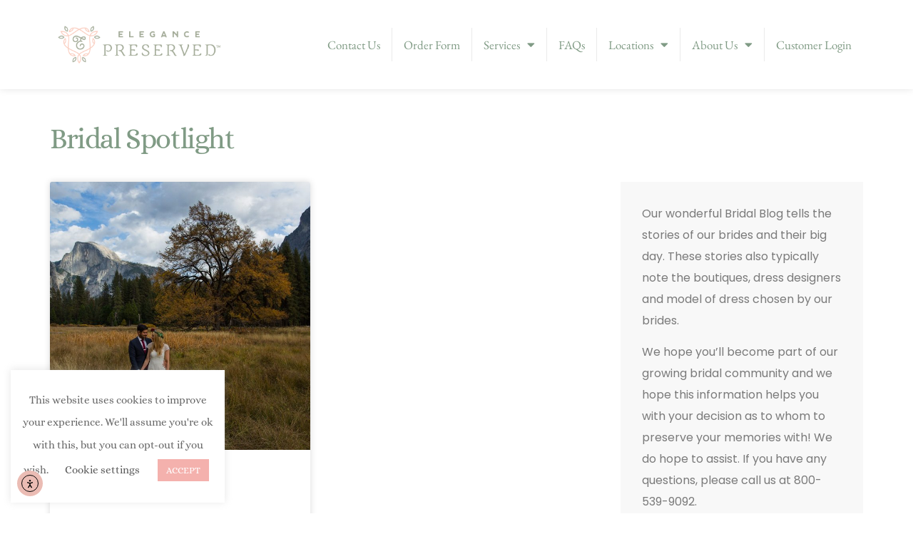

--- FILE ---
content_type: text/html; charset=UTF-8
request_url: https://elegancepreserved.com/tag/yosemite-wedding/
body_size: 23793
content:
<!doctype html>
<html lang="en-US">
<head>
	<meta charset="UTF-8">
	<meta name="viewport" content="width=device-width, initial-scale=1">
	<link rel="profile" href="https://gmpg.org/xfn/11">
	<meta name='robots' content='index, follow, max-image-preview:large, max-snippet:-1, max-video-preview:-1' />

	<!-- This site is optimized with the Yoast SEO Premium plugin v26.5 (Yoast SEO v26.5) - https://yoast.com/wordpress/plugins/seo/ -->
	<title>Yosemite wedding Archives - Elegance Preserved</title>
	<link rel="canonical" href="https://elegancepreserved.com/tag/yosemite-wedding/" />
	<meta property="og:locale" content="en_US" />
	<meta property="og:type" content="article" />
	<meta property="og:title" content="Yosemite wedding Archives" />
	<meta property="og:url" content="https://elegancepreserved.com/tag/yosemite-wedding/" />
	<meta property="og:site_name" content="Elegance Preserved" />
	<meta name="twitter:card" content="summary_large_image" />
	<script type="application/ld+json" class="yoast-schema-graph">{"@context":"https://schema.org","@graph":[{"@type":"CollectionPage","@id":"https://elegancepreserved.com/tag/yosemite-wedding/","url":"https://elegancepreserved.com/tag/yosemite-wedding/","name":"Yosemite wedding Archives - Elegance Preserved","isPartOf":{"@id":"https://elegancepreserved.com/#website"},"primaryImageOfPage":{"@id":"https://elegancepreserved.com/tag/yosemite-wedding/#primaryimage"},"image":{"@id":"https://elegancepreserved.com/tag/yosemite-wedding/#primaryimage"},"thumbnailUrl":"https://elegancepreserved.com/wp-content/uploads/2018/02/glacier-point-yosemite-wedding-photos-19-1024x683-1.jpg","breadcrumb":{"@id":"https://elegancepreserved.com/tag/yosemite-wedding/#breadcrumb"},"inLanguage":"en-US"},{"@type":"ImageObject","inLanguage":"en-US","@id":"https://elegancepreserved.com/tag/yosemite-wedding/#primaryimage","url":"https://elegancepreserved.com/wp-content/uploads/2018/02/glacier-point-yosemite-wedding-photos-19-1024x683-1.jpg","contentUrl":"https://elegancepreserved.com/wp-content/uploads/2018/02/glacier-point-yosemite-wedding-photos-19-1024x683-1.jpg","width":1024,"height":683},{"@type":"BreadcrumbList","@id":"https://elegancepreserved.com/tag/yosemite-wedding/#breadcrumb","itemListElement":[{"@type":"ListItem","position":1,"name":"Home","item":"https://elegancepreserved.com/"},{"@type":"ListItem","position":2,"name":"Yosemite wedding"}]},{"@type":"WebSite","@id":"https://elegancepreserved.com/#website","url":"https://elegancepreserved.com/","name":"Elegance Preserved","description":"Wedding Dress Preservation Services","publisher":{"@id":"https://elegancepreserved.com/#organization"},"potentialAction":[{"@type":"SearchAction","target":{"@type":"EntryPoint","urlTemplate":"https://elegancepreserved.com/?s={search_term_string}"},"query-input":{"@type":"PropertyValueSpecification","valueRequired":true,"valueName":"search_term_string"}}],"inLanguage":"en-US"},{"@type":"Organization","@id":"https://elegancepreserved.com/#organization","name":"Elegance Preserved Wedding Dress Preservation","url":"https://elegancepreserved.com/","logo":{"@type":"ImageObject","inLanguage":"en-US","@id":"https://elegancepreserved.com/#/schema/logo/image/","url":"https://elegancepreserved.com/wp-content/uploads/2016/11/bubble-2.png","contentUrl":"https://elegancepreserved.com/wp-content/uploads/2016/11/bubble-2.png","width":211,"height":221,"caption":"Elegance Preserved Wedding Dress Preservation"},"image":{"@id":"https://elegancepreserved.com/#/schema/logo/image/"}}]}</script>
	<!-- / Yoast SEO Premium plugin. -->


<link rel='dns-prefetch' href='//cdn.elementor.com' />
<link rel="alternate" type="application/rss+xml" title="Elegance Preserved &raquo; Feed" href="https://elegancepreserved.com/feed/" />
<link rel="alternate" type="application/rss+xml" title="Elegance Preserved &raquo; Comments Feed" href="https://elegancepreserved.com/comments/feed/" />
<link rel="alternate" type="application/rss+xml" title="Elegance Preserved &raquo; Yosemite wedding Tag Feed" href="https://elegancepreserved.com/tag/yosemite-wedding/feed/" />
		<!-- This site uses the Google Analytics by ExactMetrics plugin v8.10.2 - Using Analytics tracking - https://www.exactmetrics.com/ -->
		<!-- Note: ExactMetrics is not currently configured on this site. The site owner needs to authenticate with Google Analytics in the ExactMetrics settings panel. -->
					<!-- No tracking code set -->
				<!-- / Google Analytics by ExactMetrics -->
		<style id='wp-img-auto-sizes-contain-inline-css'>
img:is([sizes=auto i],[sizes^="auto," i]){contain-intrinsic-size:3000px 1500px}
/*# sourceURL=wp-img-auto-sizes-contain-inline-css */
</style>
<link rel='stylesheet' id='sbi_styles-css' href='https://elegancepreserved.com/wp-content/plugins/instagram-feed/css/sbi-styles.min.css?ver=6.10.0' media='all' />
<style id='wp-emoji-styles-inline-css'>

	img.wp-smiley, img.emoji {
		display: inline !important;
		border: none !important;
		box-shadow: none !important;
		height: 1em !important;
		width: 1em !important;
		margin: 0 0.07em !important;
		vertical-align: -0.1em !important;
		background: none !important;
		padding: 0 !important;
	}
/*# sourceURL=wp-emoji-styles-inline-css */
</style>
<link rel='stylesheet' id='wp-block-library-css' href='https://elegancepreserved.com/wp-includes/css/dist/block-library/style.min.css?ver=6.9' media='all' />
<style id='global-styles-inline-css'>
:root{--wp--preset--aspect-ratio--square: 1;--wp--preset--aspect-ratio--4-3: 4/3;--wp--preset--aspect-ratio--3-4: 3/4;--wp--preset--aspect-ratio--3-2: 3/2;--wp--preset--aspect-ratio--2-3: 2/3;--wp--preset--aspect-ratio--16-9: 16/9;--wp--preset--aspect-ratio--9-16: 9/16;--wp--preset--color--black: #000000;--wp--preset--color--cyan-bluish-gray: #abb8c3;--wp--preset--color--white: #ffffff;--wp--preset--color--pale-pink: #f78da7;--wp--preset--color--vivid-red: #cf2e2e;--wp--preset--color--luminous-vivid-orange: #ff6900;--wp--preset--color--luminous-vivid-amber: #fcb900;--wp--preset--color--light-green-cyan: #7bdcb5;--wp--preset--color--vivid-green-cyan: #00d084;--wp--preset--color--pale-cyan-blue: #8ed1fc;--wp--preset--color--vivid-cyan-blue: #0693e3;--wp--preset--color--vivid-purple: #9b51e0;--wp--preset--gradient--vivid-cyan-blue-to-vivid-purple: linear-gradient(135deg,rgb(6,147,227) 0%,rgb(155,81,224) 100%);--wp--preset--gradient--light-green-cyan-to-vivid-green-cyan: linear-gradient(135deg,rgb(122,220,180) 0%,rgb(0,208,130) 100%);--wp--preset--gradient--luminous-vivid-amber-to-luminous-vivid-orange: linear-gradient(135deg,rgb(252,185,0) 0%,rgb(255,105,0) 100%);--wp--preset--gradient--luminous-vivid-orange-to-vivid-red: linear-gradient(135deg,rgb(255,105,0) 0%,rgb(207,46,46) 100%);--wp--preset--gradient--very-light-gray-to-cyan-bluish-gray: linear-gradient(135deg,rgb(238,238,238) 0%,rgb(169,184,195) 100%);--wp--preset--gradient--cool-to-warm-spectrum: linear-gradient(135deg,rgb(74,234,220) 0%,rgb(151,120,209) 20%,rgb(207,42,186) 40%,rgb(238,44,130) 60%,rgb(251,105,98) 80%,rgb(254,248,76) 100%);--wp--preset--gradient--blush-light-purple: linear-gradient(135deg,rgb(255,206,236) 0%,rgb(152,150,240) 100%);--wp--preset--gradient--blush-bordeaux: linear-gradient(135deg,rgb(254,205,165) 0%,rgb(254,45,45) 50%,rgb(107,0,62) 100%);--wp--preset--gradient--luminous-dusk: linear-gradient(135deg,rgb(255,203,112) 0%,rgb(199,81,192) 50%,rgb(65,88,208) 100%);--wp--preset--gradient--pale-ocean: linear-gradient(135deg,rgb(255,245,203) 0%,rgb(182,227,212) 50%,rgb(51,167,181) 100%);--wp--preset--gradient--electric-grass: linear-gradient(135deg,rgb(202,248,128) 0%,rgb(113,206,126) 100%);--wp--preset--gradient--midnight: linear-gradient(135deg,rgb(2,3,129) 0%,rgb(40,116,252) 100%);--wp--preset--font-size--small: 13px;--wp--preset--font-size--medium: 20px;--wp--preset--font-size--large: 36px;--wp--preset--font-size--x-large: 42px;--wp--preset--spacing--20: 0.44rem;--wp--preset--spacing--30: 0.67rem;--wp--preset--spacing--40: 1rem;--wp--preset--spacing--50: 1.5rem;--wp--preset--spacing--60: 2.25rem;--wp--preset--spacing--70: 3.38rem;--wp--preset--spacing--80: 5.06rem;--wp--preset--shadow--natural: 6px 6px 9px rgba(0, 0, 0, 0.2);--wp--preset--shadow--deep: 12px 12px 50px rgba(0, 0, 0, 0.4);--wp--preset--shadow--sharp: 6px 6px 0px rgba(0, 0, 0, 0.2);--wp--preset--shadow--outlined: 6px 6px 0px -3px rgb(255, 255, 255), 6px 6px rgb(0, 0, 0);--wp--preset--shadow--crisp: 6px 6px 0px rgb(0, 0, 0);}:root { --wp--style--global--content-size: 800px;--wp--style--global--wide-size: 1200px; }:where(body) { margin: 0; }.wp-site-blocks > .alignleft { float: left; margin-right: 2em; }.wp-site-blocks > .alignright { float: right; margin-left: 2em; }.wp-site-blocks > .aligncenter { justify-content: center; margin-left: auto; margin-right: auto; }:where(.wp-site-blocks) > * { margin-block-start: 24px; margin-block-end: 0; }:where(.wp-site-blocks) > :first-child { margin-block-start: 0; }:where(.wp-site-blocks) > :last-child { margin-block-end: 0; }:root { --wp--style--block-gap: 24px; }:root :where(.is-layout-flow) > :first-child{margin-block-start: 0;}:root :where(.is-layout-flow) > :last-child{margin-block-end: 0;}:root :where(.is-layout-flow) > *{margin-block-start: 24px;margin-block-end: 0;}:root :where(.is-layout-constrained) > :first-child{margin-block-start: 0;}:root :where(.is-layout-constrained) > :last-child{margin-block-end: 0;}:root :where(.is-layout-constrained) > *{margin-block-start: 24px;margin-block-end: 0;}:root :where(.is-layout-flex){gap: 24px;}:root :where(.is-layout-grid){gap: 24px;}.is-layout-flow > .alignleft{float: left;margin-inline-start: 0;margin-inline-end: 2em;}.is-layout-flow > .alignright{float: right;margin-inline-start: 2em;margin-inline-end: 0;}.is-layout-flow > .aligncenter{margin-left: auto !important;margin-right: auto !important;}.is-layout-constrained > .alignleft{float: left;margin-inline-start: 0;margin-inline-end: 2em;}.is-layout-constrained > .alignright{float: right;margin-inline-start: 2em;margin-inline-end: 0;}.is-layout-constrained > .aligncenter{margin-left: auto !important;margin-right: auto !important;}.is-layout-constrained > :where(:not(.alignleft):not(.alignright):not(.alignfull)){max-width: var(--wp--style--global--content-size);margin-left: auto !important;margin-right: auto !important;}.is-layout-constrained > .alignwide{max-width: var(--wp--style--global--wide-size);}body .is-layout-flex{display: flex;}.is-layout-flex{flex-wrap: wrap;align-items: center;}.is-layout-flex > :is(*, div){margin: 0;}body .is-layout-grid{display: grid;}.is-layout-grid > :is(*, div){margin: 0;}body{padding-top: 0px;padding-right: 0px;padding-bottom: 0px;padding-left: 0px;}a:where(:not(.wp-element-button)){text-decoration: underline;}:root :where(.wp-element-button, .wp-block-button__link){background-color: #32373c;border-width: 0;color: #fff;font-family: inherit;font-size: inherit;font-style: inherit;font-weight: inherit;letter-spacing: inherit;line-height: inherit;padding-top: calc(0.667em + 2px);padding-right: calc(1.333em + 2px);padding-bottom: calc(0.667em + 2px);padding-left: calc(1.333em + 2px);text-decoration: none;text-transform: inherit;}.has-black-color{color: var(--wp--preset--color--black) !important;}.has-cyan-bluish-gray-color{color: var(--wp--preset--color--cyan-bluish-gray) !important;}.has-white-color{color: var(--wp--preset--color--white) !important;}.has-pale-pink-color{color: var(--wp--preset--color--pale-pink) !important;}.has-vivid-red-color{color: var(--wp--preset--color--vivid-red) !important;}.has-luminous-vivid-orange-color{color: var(--wp--preset--color--luminous-vivid-orange) !important;}.has-luminous-vivid-amber-color{color: var(--wp--preset--color--luminous-vivid-amber) !important;}.has-light-green-cyan-color{color: var(--wp--preset--color--light-green-cyan) !important;}.has-vivid-green-cyan-color{color: var(--wp--preset--color--vivid-green-cyan) !important;}.has-pale-cyan-blue-color{color: var(--wp--preset--color--pale-cyan-blue) !important;}.has-vivid-cyan-blue-color{color: var(--wp--preset--color--vivid-cyan-blue) !important;}.has-vivid-purple-color{color: var(--wp--preset--color--vivid-purple) !important;}.has-black-background-color{background-color: var(--wp--preset--color--black) !important;}.has-cyan-bluish-gray-background-color{background-color: var(--wp--preset--color--cyan-bluish-gray) !important;}.has-white-background-color{background-color: var(--wp--preset--color--white) !important;}.has-pale-pink-background-color{background-color: var(--wp--preset--color--pale-pink) !important;}.has-vivid-red-background-color{background-color: var(--wp--preset--color--vivid-red) !important;}.has-luminous-vivid-orange-background-color{background-color: var(--wp--preset--color--luminous-vivid-orange) !important;}.has-luminous-vivid-amber-background-color{background-color: var(--wp--preset--color--luminous-vivid-amber) !important;}.has-light-green-cyan-background-color{background-color: var(--wp--preset--color--light-green-cyan) !important;}.has-vivid-green-cyan-background-color{background-color: var(--wp--preset--color--vivid-green-cyan) !important;}.has-pale-cyan-blue-background-color{background-color: var(--wp--preset--color--pale-cyan-blue) !important;}.has-vivid-cyan-blue-background-color{background-color: var(--wp--preset--color--vivid-cyan-blue) !important;}.has-vivid-purple-background-color{background-color: var(--wp--preset--color--vivid-purple) !important;}.has-black-border-color{border-color: var(--wp--preset--color--black) !important;}.has-cyan-bluish-gray-border-color{border-color: var(--wp--preset--color--cyan-bluish-gray) !important;}.has-white-border-color{border-color: var(--wp--preset--color--white) !important;}.has-pale-pink-border-color{border-color: var(--wp--preset--color--pale-pink) !important;}.has-vivid-red-border-color{border-color: var(--wp--preset--color--vivid-red) !important;}.has-luminous-vivid-orange-border-color{border-color: var(--wp--preset--color--luminous-vivid-orange) !important;}.has-luminous-vivid-amber-border-color{border-color: var(--wp--preset--color--luminous-vivid-amber) !important;}.has-light-green-cyan-border-color{border-color: var(--wp--preset--color--light-green-cyan) !important;}.has-vivid-green-cyan-border-color{border-color: var(--wp--preset--color--vivid-green-cyan) !important;}.has-pale-cyan-blue-border-color{border-color: var(--wp--preset--color--pale-cyan-blue) !important;}.has-vivid-cyan-blue-border-color{border-color: var(--wp--preset--color--vivid-cyan-blue) !important;}.has-vivid-purple-border-color{border-color: var(--wp--preset--color--vivid-purple) !important;}.has-vivid-cyan-blue-to-vivid-purple-gradient-background{background: var(--wp--preset--gradient--vivid-cyan-blue-to-vivid-purple) !important;}.has-light-green-cyan-to-vivid-green-cyan-gradient-background{background: var(--wp--preset--gradient--light-green-cyan-to-vivid-green-cyan) !important;}.has-luminous-vivid-amber-to-luminous-vivid-orange-gradient-background{background: var(--wp--preset--gradient--luminous-vivid-amber-to-luminous-vivid-orange) !important;}.has-luminous-vivid-orange-to-vivid-red-gradient-background{background: var(--wp--preset--gradient--luminous-vivid-orange-to-vivid-red) !important;}.has-very-light-gray-to-cyan-bluish-gray-gradient-background{background: var(--wp--preset--gradient--very-light-gray-to-cyan-bluish-gray) !important;}.has-cool-to-warm-spectrum-gradient-background{background: var(--wp--preset--gradient--cool-to-warm-spectrum) !important;}.has-blush-light-purple-gradient-background{background: var(--wp--preset--gradient--blush-light-purple) !important;}.has-blush-bordeaux-gradient-background{background: var(--wp--preset--gradient--blush-bordeaux) !important;}.has-luminous-dusk-gradient-background{background: var(--wp--preset--gradient--luminous-dusk) !important;}.has-pale-ocean-gradient-background{background: var(--wp--preset--gradient--pale-ocean) !important;}.has-electric-grass-gradient-background{background: var(--wp--preset--gradient--electric-grass) !important;}.has-midnight-gradient-background{background: var(--wp--preset--gradient--midnight) !important;}.has-small-font-size{font-size: var(--wp--preset--font-size--small) !important;}.has-medium-font-size{font-size: var(--wp--preset--font-size--medium) !important;}.has-large-font-size{font-size: var(--wp--preset--font-size--large) !important;}.has-x-large-font-size{font-size: var(--wp--preset--font-size--x-large) !important;}
/*# sourceURL=global-styles-inline-css */
</style>

<link rel='stylesheet' id='cookie-law-info-css' href='https://elegancepreserved.com/wp-content/plugins/cookie-law-info/legacy/public/css/cookie-law-info-public.css?ver=3.3.8' media='all' />
<link rel='stylesheet' id='cookie-law-info-gdpr-css' href='https://elegancepreserved.com/wp-content/plugins/cookie-law-info/legacy/public/css/cookie-law-info-gdpr.css?ver=3.3.8' media='all' />
<link rel='stylesheet' id='olark-wp-css' href='https://elegancepreserved.com/wp-content/plugins/olark-live-chat/public/css/olark-wp-public.css?ver=1.0.0' media='all' />
<link rel='stylesheet' id='ea11y-widget-fonts-css' href='https://elegancepreserved.com/wp-content/plugins/pojo-accessibility/assets/build/fonts.css?ver=3.9.1' media='all' />
<link rel='stylesheet' id='ea11y-skip-link-css' href='https://elegancepreserved.com/wp-content/plugins/pojo-accessibility/assets/build/skip-link.css?ver=3.9.1' media='all' />
<link rel='stylesheet' id='hello-elementor-css' href='https://elegancepreserved.com/wp-content/themes/hello-elementor/assets/css/reset.css?ver=3.4.5' media='all' />
<link rel='stylesheet' id='hello-elementor-theme-style-css' href='https://elegancepreserved.com/wp-content/themes/hello-elementor/assets/css/theme.css?ver=3.4.5' media='all' />
<link rel='stylesheet' id='hello-elementor-header-footer-css' href='https://elegancepreserved.com/wp-content/themes/hello-elementor/assets/css/header-footer.css?ver=3.4.5' media='all' />
<link rel='stylesheet' id='elementor-frontend-css' href='https://elegancepreserved.com/wp-content/plugins/elementor/assets/css/frontend.min.css?ver=3.33.2' media='all' />
<link rel='stylesheet' id='elementor-post-6015-css' href='https://elegancepreserved.com/wp-content/uploads/elementor/css/post-6015.css?ver=1766942068' media='all' />
<link rel='stylesheet' id='widget-image-css' href='https://elegancepreserved.com/wp-content/plugins/elementor/assets/css/widget-image.min.css?ver=3.33.2' media='all' />
<link rel='stylesheet' id='widget-nav-menu-css' href='https://elegancepreserved.com/wp-content/plugins/elementor-pro/assets/css/widget-nav-menu.min.css?ver=3.33.2' media='all' />
<link rel='stylesheet' id='e-sticky-css' href='https://elegancepreserved.com/wp-content/plugins/elementor-pro/assets/css/modules/sticky.min.css?ver=3.33.2' media='all' />
<link rel='stylesheet' id='widget-heading-css' href='https://elegancepreserved.com/wp-content/plugins/elementor/assets/css/widget-heading.min.css?ver=3.33.2' media='all' />
<link rel='stylesheet' id='e-animation-grow-css' href='https://elegancepreserved.com/wp-content/plugins/elementor/assets/lib/animations/styles/e-animation-grow.min.css?ver=3.33.2' media='all' />
<link rel='stylesheet' id='widget-social-icons-css' href='https://elegancepreserved.com/wp-content/plugins/elementor/assets/css/widget-social-icons.min.css?ver=3.33.2' media='all' />
<link rel='stylesheet' id='e-apple-webkit-css' href='https://elegancepreserved.com/wp-content/plugins/elementor/assets/css/conditionals/apple-webkit.min.css?ver=3.33.2' media='all' />
<link rel='stylesheet' id='widget-posts-css' href='https://elegancepreserved.com/wp-content/plugins/elementor-pro/assets/css/widget-posts.min.css?ver=3.33.2' media='all' />
<link rel='stylesheet' id='elementor-icons-css' href='https://elegancepreserved.com/wp-content/plugins/elementor/assets/lib/eicons/css/elementor-icons.min.css?ver=5.44.0' media='all' />
<link rel='stylesheet' id='sbistyles-css' href='https://elegancepreserved.com/wp-content/plugins/instagram-feed/css/sbi-styles.min.css?ver=6.10.0' media='all' />
<link rel='stylesheet' id='elementor-post-6474-css' href='https://elegancepreserved.com/wp-content/uploads/elementor/css/post-6474.css?ver=1766942068' media='all' />
<link rel='stylesheet' id='elementor-post-7359-css' href='https://elegancepreserved.com/wp-content/uploads/elementor/css/post-7359.css?ver=1766942069' media='all' />
<link rel='stylesheet' id='elementor-post-7091-css' href='https://elegancepreserved.com/wp-content/uploads/elementor/css/post-7091.css?ver=1766942493' media='all' />
<link rel='stylesheet' id='elementor-gf-local-ebgaramond-css' href='https://elegancepreserved.com/wp-content/uploads/elementor/google-fonts/css/ebgaramond.css?ver=1748547317' media='all' />
<link rel='stylesheet' id='elementor-gf-local-poppins-css' href='https://elegancepreserved.com/wp-content/uploads/elementor/google-fonts/css/poppins.css?ver=1745258268' media='all' />
<link rel='stylesheet' id='elementor-gf-local-rougescript-css' href='https://elegancepreserved.com/wp-content/uploads/elementor/google-fonts/css/rougescript.css?ver=1745258268' media='all' />
<link rel='stylesheet' id='elementor-gf-local-alice-css' href='https://elegancepreserved.com/wp-content/uploads/elementor/google-fonts/css/alice.css?ver=1745258266' media='all' />
<link rel='stylesheet' id='elementor-icons-shared-0-css' href='https://elegancepreserved.com/wp-content/plugins/elementor/assets/lib/font-awesome/css/fontawesome.min.css?ver=5.15.3' media='all' />
<link rel='stylesheet' id='elementor-icons-fa-solid-css' href='https://elegancepreserved.com/wp-content/plugins/elementor/assets/lib/font-awesome/css/solid.min.css?ver=5.15.3' media='all' />
<link rel='stylesheet' id='elementor-icons-fa-brands-css' href='https://elegancepreserved.com/wp-content/plugins/elementor/assets/lib/font-awesome/css/brands.min.css?ver=5.15.3' media='all' />
<script src="https://elegancepreserved.com/wp-includes/js/jquery/jquery.min.js?ver=3.7.1" id="jquery-core-js"></script>
<script src="https://elegancepreserved.com/wp-includes/js/jquery/jquery-migrate.min.js?ver=3.4.1" id="jquery-migrate-js"></script>
<script id="olark-wp-js-extra">
var olark_vars = {"site_ID":"2182-803-10-6466","expand":"0","float":"0","override_lang":"0","lang":"","api":"","mobile":"1","woocommerce":"","woocommerce_version":null,"enable_cartsaver":"0"};
//# sourceURL=olark-wp-js-extra
</script>
<script src="https://elegancepreserved.com/wp-content/plugins/olark-live-chat/public/js/olark-wp-public.js?ver=1.0.0" id="olark-wp-js"></script>
<script id="cookie-law-info-js-extra">
var Cli_Data = {"nn_cookie_ids":[],"cookielist":[],"non_necessary_cookies":[],"ccpaEnabled":"","ccpaRegionBased":"","ccpaBarEnabled":"","strictlyEnabled":["necessary","obligatoire"],"ccpaType":"gdpr","js_blocking":"","custom_integration":"","triggerDomRefresh":"","secure_cookies":""};
var cli_cookiebar_settings = {"animate_speed_hide":"500","animate_speed_show":"500","background":"#FFF","border":"#b1a6a6c2","border_on":"","button_1_button_colour":"#f4b1ad","button_1_button_hover":"#c38e8a","button_1_link_colour":"#fff","button_1_as_button":"1","button_1_new_win":"","button_2_button_colour":"#333","button_2_button_hover":"#292929","button_2_link_colour":"#444","button_2_as_button":"","button_2_hidebar":"","button_3_button_colour":"#f4b1ad","button_3_button_hover":"#c38e8a","button_3_link_colour":"#fff","button_3_as_button":"1","button_3_new_win":"","button_4_button_colour":"#000","button_4_button_hover":"#000000","button_4_link_colour":"#5b5b5b","button_4_as_button":"","button_7_button_colour":"#61a229","button_7_button_hover":"#4e8221","button_7_link_colour":"#fff","button_7_as_button":"1","button_7_new_win":"","font_family":"inherit","header_fix":"","notify_animate_hide":"1","notify_animate_show":"","notify_div_id":"#cookie-law-info-bar","notify_position_horizontal":"right","notify_position_vertical":"bottom","scroll_close":"","scroll_close_reload":"","accept_close_reload":"","reject_close_reload":"","showagain_tab":"1","showagain_background":"#fff","showagain_border":"#000","showagain_div_id":"#cookie-law-info-again","showagain_x_position":"100px","text":"#686868","show_once_yn":"1","show_once":"10000","logging_on":"","as_popup":"","popup_overlay":"1","bar_heading_text":"","cookie_bar_as":"widget","popup_showagain_position":"bottom-right","widget_position":"left"};
var log_object = {"ajax_url":"https://elegancepreserved.com/wp-admin/admin-ajax.php"};
//# sourceURL=cookie-law-info-js-extra
</script>
<script src="https://elegancepreserved.com/wp-content/plugins/cookie-law-info/legacy/public/js/cookie-law-info-public.js?ver=3.3.8" id="cookie-law-info-js"></script>
<link rel="https://api.w.org/" href="https://elegancepreserved.com/wp-json/" /><link rel="alternate" title="JSON" type="application/json" href="https://elegancepreserved.com/wp-json/wp/v2/tags/162" /><link rel="EditURI" type="application/rsd+xml" title="RSD" href="https://elegancepreserved.com/xmlrpc.php?rsd" />
<meta name="generator" content="WordPress 6.9" />
<!-- start Simple Custom CSS and JS -->
<script>
/* Default comment here */ 


jQuery(document).ready(function(){
  
	jQuery('#form_contact2').submit(function(){
		ga('send', 'event', 'Contact Us Form', 'Submitted', 'Contact Us Form Submitted');
	});
  
	jQuery('[href="tel:800-539-9092"]').click(function(){
		ga('send', 'event', 'Phone Number', 'Clicked', '800-539-9092');
	});
  
	jQuery('[href="tel:415-612-8485"]').click(function(){
		ga('send', 'event', 'Phone Number', 'Clicked', '415-612-8485');
	});
  
	jQuery('[href="tel:310-256-4486"]').click(function(){
		ga('send', 'event', 'Phone Number', 'Clicked', '310-256-4486');
	});
	
	jQuery('#form_v2m4pa2').submit(function(){
		ga('send', 'event', 'Shipping Order Form', 'Submitted', 'Shipping Order Form Submitted');
	});
  
	jQuery('#form_v2m4pa').submit(function(){
		ga('send', 'event', 'Standard Order Form', 'Submitted', 'Standard Order Form Submitted');
	});
  
});
</script>
<!-- end Simple Custom CSS and JS -->

<!--BEGIN: TRACKING CODE MANAGER (v2.5.0) BY INTELLYWP.COM IN HEAD//-->
<!-- Facebook Pixel Code -->
<script>
!function(f,b,e,v,n,t,s){if(f.fbq)return;n=f.fbq=function(){n.callMethod?
n.callMethod.apply(n,arguments):n.queue.push(arguments)};if(!f._fbq)f._fbq=n;
n.push=n;n.loaded=!0;n.version='2.0';n.queue=[];t=b.createElement(e);t.async=!0;
t.src=v;s=b.getElementsByTagName(e)[0];s.parentNode.insertBefore(t,s)}(window,
document,'script','https://connect.facebook.net/en_US/fbevents.js');
fbq('init', '453375264995697', {
em: 'insert_email_variable'
});
fbq('track', 'PageView');
</script>
<noscript><img height="1" width="1" style="display:none" src="https://www.facebook.com/tr?id=453375264995697&ev=PageView&noscript=1" /></noscript>
<!-- DO NOT MODIFY -->
<!-- End Facebook Pixel Code -->
<!-- Google tag (gtag.js) -->
<script async src="https://www.googletagmanager.com/gtag/js?id=AW-860434367"></script>
<script>
  window.dataLayer = window.dataLayer || [];
  function gtag(){dataLayer.push(arguments);}
  gtag('js', new Date());

  gtag('config', 'AW-860434367');
</script>
<!-- Google Tag Manager -->
<script>(function(w,d,s,l,i){w[l]=w[l]||[];w[l].push({'gtm.start':
new Date().getTime(),event:'gtm.js'});var f=d.getElementsByTagName(s)[0],
j=d.createElement(s),dl=l!='dataLayer'?'&l='+l:'';j.async=true;j.src=
'https://www.googletagmanager.com/gtm.js?id='+i+dl;f.parentNode.insertBefore(j,f);
})(window,document,'script','dataLayer','GTM-NCX5VVJW');</script>
<!-- End Google Tag Manager -->
<!--END: https://wordpress.org/plugins/tracking-code-manager IN HEAD//--><script type="text/javascript">
(function(url){
	if(/(?:Chrome\/26\.0\.1410\.63 Safari\/537\.31|WordfenceTestMonBot)/.test(navigator.userAgent)){ return; }
	var addEvent = function(evt, handler) {
		if (window.addEventListener) {
			document.addEventListener(evt, handler, false);
		} else if (window.attachEvent) {
			document.attachEvent('on' + evt, handler);
		}
	};
	var removeEvent = function(evt, handler) {
		if (window.removeEventListener) {
			document.removeEventListener(evt, handler, false);
		} else if (window.detachEvent) {
			document.detachEvent('on' + evt, handler);
		}
	};
	var evts = 'contextmenu dblclick drag dragend dragenter dragleave dragover dragstart drop keydown keypress keyup mousedown mousemove mouseout mouseover mouseup mousewheel scroll'.split(' ');
	var logHuman = function() {
		if (window.wfLogHumanRan) { return; }
		window.wfLogHumanRan = true;
		var wfscr = document.createElement('script');
		wfscr.type = 'text/javascript';
		wfscr.async = true;
		wfscr.src = url + '&r=' + Math.random();
		(document.getElementsByTagName('head')[0]||document.getElementsByTagName('body')[0]).appendChild(wfscr);
		for (var i = 0; i < evts.length; i++) {
			removeEvent(evts[i], logHuman);
		}
	};
	for (var i = 0; i < evts.length; i++) {
		addEvent(evts[i], logHuman);
	}
})('//elegancepreserved.com/?wordfence_lh=1&hid=EC8473321193A15BD1D85F9DE7FB140B');
</script><meta name="generator" content="Elementor 3.33.2; features: additional_custom_breakpoints; settings: css_print_method-external, google_font-enabled, font_display-auto">
			<style>
				.e-con.e-parent:nth-of-type(n+4):not(.e-lazyloaded):not(.e-no-lazyload),
				.e-con.e-parent:nth-of-type(n+4):not(.e-lazyloaded):not(.e-no-lazyload) * {
					background-image: none !important;
				}
				@media screen and (max-height: 1024px) {
					.e-con.e-parent:nth-of-type(n+3):not(.e-lazyloaded):not(.e-no-lazyload),
					.e-con.e-parent:nth-of-type(n+3):not(.e-lazyloaded):not(.e-no-lazyload) * {
						background-image: none !important;
					}
				}
				@media screen and (max-height: 640px) {
					.e-con.e-parent:nth-of-type(n+2):not(.e-lazyloaded):not(.e-no-lazyload),
					.e-con.e-parent:nth-of-type(n+2):not(.e-lazyloaded):not(.e-no-lazyload) * {
						background-image: none !important;
					}
				}
			</style>
			<link rel="icon" href="https://elegancepreserved.com/wp-content/uploads/2016/11/apple-50x50.png" sizes="32x32" />
<link rel="icon" href="https://elegancepreserved.com/wp-content/uploads/2016/11/apple.png" sizes="192x192" />
<link rel="apple-touch-icon" href="https://elegancepreserved.com/wp-content/uploads/2016/11/apple.png" />
<meta name="msapplication-TileImage" content="https://elegancepreserved.com/wp-content/uploads/2016/11/apple.png" />
</head>
<body class="archive tag tag-yosemite-wedding tag-162 wp-embed-responsive wp-theme-hello-elementor ally-default hello-elementor-default elementor-page-7091 elementor-default elementor-template-full-width elementor-kit-6015">


<!--BEGIN: TRACKING CODE MANAGER (v2.5.0) BY INTELLYWP.COM IN BODY//-->
<!-- Google Tag Manager (noscript) -->
<noscript><iframe src="https://www.googletagmanager.com/ns.html?id=GTM-NCX5VVJW" height="0" width="0" style="display:none"></iframe></noscript>
<!-- End Google Tag Manager (noscript) -->
<!--END: https://wordpress.org/plugins/tracking-code-manager IN BODY//-->		<script>
			const onSkipLinkClick = () => {
				const htmlElement = document.querySelector('html');

				htmlElement.style['scroll-behavior'] = 'smooth';

				setTimeout( () => htmlElement.style['scroll-behavior'] = null, 1000 );
			}
			document.addEventListener("DOMContentLoaded", () => {
				if (!document.querySelector('#content')) {
					document.querySelector('.ea11y-skip-to-content-link').remove();
				}
			});
		</script>
		<nav aria-label="Skip to content navigation">
			<a class="ea11y-skip-to-content-link"
				href="#content"
				tabindex="1"
				onclick="onSkipLinkClick()"
			>
				Skip to content
				<svg width="24" height="24" viewBox="0 0 24 24" fill="none" role="presentation">
					<path d="M18 6V12C18 12.7956 17.6839 13.5587 17.1213 14.1213C16.5587 14.6839 15.7956 15 15 15H5M5 15L9 11M5 15L9 19"
								stroke="black"
								stroke-width="1.5"
								stroke-linecap="round"
								stroke-linejoin="round"
					/>
				</svg>
			</a>
			<div class="ea11y-skip-to-content-backdrop"></div>
		</nav>

		

		<header data-elementor-type="header" data-elementor-id="6474" class="elementor elementor-6474 elementor-location-header" data-elementor-post-type="elementor_library">
					<section class="elementor-section elementor-top-section elementor-element elementor-element-69702b95 elementor-section-height-min-height elementor-section-items-stretch elementor-section-boxed elementor-section-height-default" data-id="69702b95" data-element_type="section" data-settings="{&quot;sticky&quot;:&quot;top&quot;,&quot;background_background&quot;:&quot;classic&quot;,&quot;sticky_on&quot;:[&quot;desktop&quot;,&quot;tablet&quot;,&quot;mobile&quot;],&quot;sticky_offset&quot;:0,&quot;sticky_effects_offset&quot;:0,&quot;sticky_anchor_link_offset&quot;:0}">
						<div class="elementor-container elementor-column-gap-default">
					<div class="elementor-column elementor-col-50 elementor-top-column elementor-element elementor-element-1e6cbbdf" data-id="1e6cbbdf" data-element_type="column">
			<div class="elementor-widget-wrap elementor-element-populated">
						<div class="elementor-element elementor-element-5b0d4191 elementor-widget elementor-widget-image" data-id="5b0d4191" data-element_type="widget" data-widget_type="image.default">
				<div class="elementor-widget-container">
																<a href="https://elegancepreserved.com">
							<img width="363" height="104" src="https://elegancepreserved.com/wp-content/uploads/2016/11/ep-logo-color.png" class="attachment-full size-full wp-image-25" alt="" srcset="https://elegancepreserved.com/wp-content/uploads/2016/11/ep-logo-color.png 363w, https://elegancepreserved.com/wp-content/uploads/2016/11/ep-logo-color-300x86.png 300w, https://elegancepreserved.com/wp-content/uploads/2016/11/ep-logo-color-260x74.png 260w, https://elegancepreserved.com/wp-content/uploads/2016/11/ep-logo-color-50x14.png 50w, https://elegancepreserved.com/wp-content/uploads/2016/11/ep-logo-color-150x43.png 150w" sizes="(max-width: 363px) 100vw, 363px" />								</a>
															</div>
				</div>
					</div>
		</div>
				<div class="elementor-column elementor-col-50 elementor-top-column elementor-element elementor-element-76cc4061" data-id="76cc4061" data-element_type="column">
			<div class="elementor-widget-wrap elementor-element-populated">
						<div class="elementor-element elementor-element-29f3db44 elementor-nav-menu__align-end elementor-nav-menu--stretch elementor-nav-menu__text-align-center elementor-nav-menu--dropdown-tablet elementor-nav-menu--toggle elementor-nav-menu--burger elementor-widget elementor-widget-nav-menu" data-id="29f3db44" data-element_type="widget" data-settings="{&quot;full_width&quot;:&quot;stretch&quot;,&quot;layout&quot;:&quot;horizontal&quot;,&quot;submenu_icon&quot;:{&quot;value&quot;:&quot;&lt;i class=\&quot;fas fa-caret-down\&quot; aria-hidden=\&quot;true\&quot;&gt;&lt;\/i&gt;&quot;,&quot;library&quot;:&quot;fa-solid&quot;},&quot;toggle&quot;:&quot;burger&quot;}" data-widget_type="nav-menu.default">
				<div class="elementor-widget-container">
								<nav aria-label="Menu" class="elementor-nav-menu--main elementor-nav-menu__container elementor-nav-menu--layout-horizontal e--pointer-text e--animation-none">
				<ul id="menu-1-29f3db44" class="elementor-nav-menu"><li class="menu-item menu-item-type-custom menu-item-object-custom menu-item-5437"><a href="/contact-us/" class="elementor-item">Contact Us</a></li>
<li class="menu-item menu-item-type-custom menu-item-object-custom menu-item-5435"><a href="/order-form/" class="elementor-item">Order Form</a></li>
<li class="menu-item menu-item-type-post_type menu-item-object-page menu-item-has-children menu-item-2849"><a href="https://elegancepreserved.com/wedding-dress-preservation-services/" class="elementor-item">Services</a>
<ul class="sub-menu elementor-nav-menu--dropdown">
	<li class="menu-item menu-item-type-custom menu-item-object-custom menu-item-7525"><a href="/wedding-dress-cleaning/" class="elementor-sub-item">Wedding Dress Cleaning</a></li>
	<li class="menu-item menu-item-type-custom menu-item-object-custom menu-item-7526"><a href="/wedding-dress-restoration/" class="elementor-sub-item">Wedding Dress Restoration</a></li>
	<li class="menu-item menu-item-type-custom menu-item-object-custom menu-item-7527"><a href="/wedding-dress-preservation/" class="elementor-sub-item">Wedding Dress Preservation</a></li>
	<li class="menu-item menu-item-type-custom menu-item-object-custom menu-item-7528"><a href="/wedding-dress-dry-cleaning-rinse-with-hand-cleaning-techniques/" class="elementor-sub-item">Wedding Dress Dry Cleaning Rinse, with Hand Cleaning Techniques</a></li>
	<li class="menu-item menu-item-type-custom menu-item-object-custom menu-item-7529"><a href="/wedding-dress-wet-cleaning/" class="elementor-sub-item">Wedding Dress Wet Cleaning</a></li>
	<li class="menu-item menu-item-type-custom menu-item-object-custom menu-item-7530"><a href="/wedding-dress-preservation-boxes-wedding-chests/" class="elementor-sub-item">Wedding Dress Preservation Boxes (Wedding Chest)</a></li>
	<li class="menu-item menu-item-type-custom menu-item-object-custom menu-item-7531"><a href="/wedding-dress-muslin-bag/" class="elementor-sub-item">Wedding Dress Muslin Bag</a></li>
	<li class="menu-item menu-item-type-custom menu-item-object-custom menu-item-8095"><a href="https://www.elegancepreserved.com/ship/" class="elementor-sub-item">Wedding Dress Shipping</a></li>
</ul>
</li>
<li class="menu-item menu-item-type-post_type menu-item-object-page menu-item-31"><a href="https://elegancepreserved.com/frequently-asked-questions-about-wedding-dress-preservation/" class="elementor-item">FAQs</a></li>
<li class="menu-item menu-item-type-post_type menu-item-object-page menu-item-has-children menu-item-30"><a href="https://elegancepreserved.com/where-you-can-find-wedding-dress-preservation-services/" class="elementor-item">Locations</a>
<ul class="sub-menu elementor-nav-menu--dropdown">
	<li class="menu-item menu-item-type-post_type menu-item-object-page menu-item-6390"><a href="https://elegancepreserved.com/routes-northern-california/" class="elementor-sub-item">Routes: Northern California</a></li>
	<li class="menu-item menu-item-type-post_type menu-item-object-page menu-item-6389"><a href="https://elegancepreserved.com/routes-southern-california/" class="elementor-sub-item">Routes: Los Angeles</a></li>
	<li class="menu-item menu-item-type-custom menu-item-object-custom menu-item-8445"><a href="/routes-orange-county/" class="elementor-sub-item">Routes: Orange County</a></li>
	<li class="menu-item menu-item-type-post_type menu-item-object-page menu-item-8395"><a href="https://elegancepreserved.com/routes-san-diego/" class="elementor-sub-item">Routes: San Diego</a></li>
	<li class="menu-item menu-item-type-post_type menu-item-object-page menu-item-1623"><a href="https://elegancepreserved.com/northern-california-bridal-dress-cleaning/" class="elementor-sub-item">Shop: San Francisco</a></li>
	<li class="menu-item menu-item-type-post_type menu-item-object-page menu-item-7968"><a href="https://elegancepreserved.com/wedding-dress-cleaning-san-carlos/" class="elementor-sub-item">Shop: San Carlos</a></li>
	<li class="menu-item menu-item-type-custom menu-item-object-custom menu-item-3141"><a href="/los-angeles-wedding-dress-cleaning/" class="elementor-sub-item">Shop: Los Angeles</a></li>
	<li class="menu-item menu-item-type-post_type menu-item-object-page menu-item-11893"><a href="https://elegancepreserved.com/orange-county-wedding-dress-cleaning/" class="elementor-sub-item">Shop: Orange County</a></li>
	<li class="menu-item menu-item-type-post_type menu-item-object-page menu-item-8435"><a href="https://elegancepreserved.com/san-diego-wedding-dress-cleaning/" class="elementor-sub-item">Shop: San Diego</a></li>
	<li class="menu-item menu-item-type-post_type menu-item-object-page menu-item-10485"><a href="https://elegancepreserved.com/elegance-preserved-wedding-dress-preservation-austin/" class="elementor-sub-item">Austin Region</a></li>
	<li class="menu-item menu-item-type-post_type menu-item-object-page menu-item-9808"><a href="https://elegancepreserved.com/elegance-preserved-wedding-dress-preservation-nashville/" class="elementor-sub-item">Nashville Region</a></li>
	<li class="menu-item menu-item-type-custom menu-item-object-custom menu-item-1625"><a href="/ship/" class="elementor-sub-item">Other Regions</a></li>
</ul>
</li>
<li class="menu-item menu-item-type-post_type menu-item-object-page menu-item-has-children menu-item-28"><a href="https://elegancepreserved.com/about-our-wedding-dress-cleaning-experience/" class="elementor-item">About Us</a>
<ul class="sub-menu elementor-nav-menu--dropdown">
	<li class="menu-item menu-item-type-post_type menu-item-object-page menu-item-7100"><a href="https://elegancepreserved.com/wedding-dress-success-stories/" class="elementor-sub-item">Wedding Dress Success Stories</a></li>
	<li class="menu-item menu-item-type-post_type menu-item-object-page menu-item-29"><a href="https://elegancepreserved.com/fan-page/" class="elementor-sub-item">Bridal Spotlight</a></li>
	<li class="menu-item menu-item-type-custom menu-item-object-custom menu-item-has-children menu-item-726"><a href="#" class="elementor-sub-item elementor-item-anchor">Preferred Providers</a>
	<ul class="sub-menu elementor-nav-menu--dropdown">
		<li class="menu-item menu-item-type-post_type menu-item-object-page menu-item-748"><a href="https://elegancepreserved.com/preferred-wedding-dress-boutiques/" class="elementor-sub-item">Preferred Boutiques</a></li>
		<li class="menu-item menu-item-type-post_type menu-item-object-page menu-item-727"><a href="https://elegancepreserved.com/preferred-wedding-planners/" class="elementor-sub-item">Wedding Planners</a></li>
	</ul>
</li>
</ul>
</li>
<li class="menu-item menu-item-type-custom menu-item-object-custom menu-item-5441"><a href="/customer-login/" class="elementor-item">Customer Login</a></li>
</ul>			</nav>
					<div class="elementor-menu-toggle" role="button" tabindex="0" aria-label="Menu Toggle" aria-expanded="false">
			<i aria-hidden="true" role="presentation" class="elementor-menu-toggle__icon--open eicon-menu-bar"></i><i aria-hidden="true" role="presentation" class="elementor-menu-toggle__icon--close eicon-close"></i>		</div>
					<nav class="elementor-nav-menu--dropdown elementor-nav-menu__container" aria-hidden="true">
				<ul id="menu-2-29f3db44" class="elementor-nav-menu"><li class="menu-item menu-item-type-custom menu-item-object-custom menu-item-5437"><a href="/contact-us/" class="elementor-item" tabindex="-1">Contact Us</a></li>
<li class="menu-item menu-item-type-custom menu-item-object-custom menu-item-5435"><a href="/order-form/" class="elementor-item" tabindex="-1">Order Form</a></li>
<li class="menu-item menu-item-type-post_type menu-item-object-page menu-item-has-children menu-item-2849"><a href="https://elegancepreserved.com/wedding-dress-preservation-services/" class="elementor-item" tabindex="-1">Services</a>
<ul class="sub-menu elementor-nav-menu--dropdown">
	<li class="menu-item menu-item-type-custom menu-item-object-custom menu-item-7525"><a href="/wedding-dress-cleaning/" class="elementor-sub-item" tabindex="-1">Wedding Dress Cleaning</a></li>
	<li class="menu-item menu-item-type-custom menu-item-object-custom menu-item-7526"><a href="/wedding-dress-restoration/" class="elementor-sub-item" tabindex="-1">Wedding Dress Restoration</a></li>
	<li class="menu-item menu-item-type-custom menu-item-object-custom menu-item-7527"><a href="/wedding-dress-preservation/" class="elementor-sub-item" tabindex="-1">Wedding Dress Preservation</a></li>
	<li class="menu-item menu-item-type-custom menu-item-object-custom menu-item-7528"><a href="/wedding-dress-dry-cleaning-rinse-with-hand-cleaning-techniques/" class="elementor-sub-item" tabindex="-1">Wedding Dress Dry Cleaning Rinse, with Hand Cleaning Techniques</a></li>
	<li class="menu-item menu-item-type-custom menu-item-object-custom menu-item-7529"><a href="/wedding-dress-wet-cleaning/" class="elementor-sub-item" tabindex="-1">Wedding Dress Wet Cleaning</a></li>
	<li class="menu-item menu-item-type-custom menu-item-object-custom menu-item-7530"><a href="/wedding-dress-preservation-boxes-wedding-chests/" class="elementor-sub-item" tabindex="-1">Wedding Dress Preservation Boxes (Wedding Chest)</a></li>
	<li class="menu-item menu-item-type-custom menu-item-object-custom menu-item-7531"><a href="/wedding-dress-muslin-bag/" class="elementor-sub-item" tabindex="-1">Wedding Dress Muslin Bag</a></li>
	<li class="menu-item menu-item-type-custom menu-item-object-custom menu-item-8095"><a href="https://www.elegancepreserved.com/ship/" class="elementor-sub-item" tabindex="-1">Wedding Dress Shipping</a></li>
</ul>
</li>
<li class="menu-item menu-item-type-post_type menu-item-object-page menu-item-31"><a href="https://elegancepreserved.com/frequently-asked-questions-about-wedding-dress-preservation/" class="elementor-item" tabindex="-1">FAQs</a></li>
<li class="menu-item menu-item-type-post_type menu-item-object-page menu-item-has-children menu-item-30"><a href="https://elegancepreserved.com/where-you-can-find-wedding-dress-preservation-services/" class="elementor-item" tabindex="-1">Locations</a>
<ul class="sub-menu elementor-nav-menu--dropdown">
	<li class="menu-item menu-item-type-post_type menu-item-object-page menu-item-6390"><a href="https://elegancepreserved.com/routes-northern-california/" class="elementor-sub-item" tabindex="-1">Routes: Northern California</a></li>
	<li class="menu-item menu-item-type-post_type menu-item-object-page menu-item-6389"><a href="https://elegancepreserved.com/routes-southern-california/" class="elementor-sub-item" tabindex="-1">Routes: Los Angeles</a></li>
	<li class="menu-item menu-item-type-custom menu-item-object-custom menu-item-8445"><a href="/routes-orange-county/" class="elementor-sub-item" tabindex="-1">Routes: Orange County</a></li>
	<li class="menu-item menu-item-type-post_type menu-item-object-page menu-item-8395"><a href="https://elegancepreserved.com/routes-san-diego/" class="elementor-sub-item" tabindex="-1">Routes: San Diego</a></li>
	<li class="menu-item menu-item-type-post_type menu-item-object-page menu-item-1623"><a href="https://elegancepreserved.com/northern-california-bridal-dress-cleaning/" class="elementor-sub-item" tabindex="-1">Shop: San Francisco</a></li>
	<li class="menu-item menu-item-type-post_type menu-item-object-page menu-item-7968"><a href="https://elegancepreserved.com/wedding-dress-cleaning-san-carlos/" class="elementor-sub-item" tabindex="-1">Shop: San Carlos</a></li>
	<li class="menu-item menu-item-type-custom menu-item-object-custom menu-item-3141"><a href="/los-angeles-wedding-dress-cleaning/" class="elementor-sub-item" tabindex="-1">Shop: Los Angeles</a></li>
	<li class="menu-item menu-item-type-post_type menu-item-object-page menu-item-11893"><a href="https://elegancepreserved.com/orange-county-wedding-dress-cleaning/" class="elementor-sub-item" tabindex="-1">Shop: Orange County</a></li>
	<li class="menu-item menu-item-type-post_type menu-item-object-page menu-item-8435"><a href="https://elegancepreserved.com/san-diego-wedding-dress-cleaning/" class="elementor-sub-item" tabindex="-1">Shop: San Diego</a></li>
	<li class="menu-item menu-item-type-post_type menu-item-object-page menu-item-10485"><a href="https://elegancepreserved.com/elegance-preserved-wedding-dress-preservation-austin/" class="elementor-sub-item" tabindex="-1">Austin Region</a></li>
	<li class="menu-item menu-item-type-post_type menu-item-object-page menu-item-9808"><a href="https://elegancepreserved.com/elegance-preserved-wedding-dress-preservation-nashville/" class="elementor-sub-item" tabindex="-1">Nashville Region</a></li>
	<li class="menu-item menu-item-type-custom menu-item-object-custom menu-item-1625"><a href="/ship/" class="elementor-sub-item" tabindex="-1">Other Regions</a></li>
</ul>
</li>
<li class="menu-item menu-item-type-post_type menu-item-object-page menu-item-has-children menu-item-28"><a href="https://elegancepreserved.com/about-our-wedding-dress-cleaning-experience/" class="elementor-item" tabindex="-1">About Us</a>
<ul class="sub-menu elementor-nav-menu--dropdown">
	<li class="menu-item menu-item-type-post_type menu-item-object-page menu-item-7100"><a href="https://elegancepreserved.com/wedding-dress-success-stories/" class="elementor-sub-item" tabindex="-1">Wedding Dress Success Stories</a></li>
	<li class="menu-item menu-item-type-post_type menu-item-object-page menu-item-29"><a href="https://elegancepreserved.com/fan-page/" class="elementor-sub-item" tabindex="-1">Bridal Spotlight</a></li>
	<li class="menu-item menu-item-type-custom menu-item-object-custom menu-item-has-children menu-item-726"><a href="#" class="elementor-sub-item elementor-item-anchor" tabindex="-1">Preferred Providers</a>
	<ul class="sub-menu elementor-nav-menu--dropdown">
		<li class="menu-item menu-item-type-post_type menu-item-object-page menu-item-748"><a href="https://elegancepreserved.com/preferred-wedding-dress-boutiques/" class="elementor-sub-item" tabindex="-1">Preferred Boutiques</a></li>
		<li class="menu-item menu-item-type-post_type menu-item-object-page menu-item-727"><a href="https://elegancepreserved.com/preferred-wedding-planners/" class="elementor-sub-item" tabindex="-1">Wedding Planners</a></li>
	</ul>
</li>
</ul>
</li>
<li class="menu-item menu-item-type-custom menu-item-object-custom menu-item-5441"><a href="/customer-login/" class="elementor-item" tabindex="-1">Customer Login</a></li>
</ul>			</nav>
						</div>
				</div>
					</div>
		</div>
					</div>
		</section>
				</header>
				<div data-elementor-type="archive" data-elementor-id="7091" class="elementor elementor-7091 elementor-location-archive" data-elementor-post-type="elementor_library">
					<section class="elementor-section elementor-top-section elementor-element elementor-element-3583753 elementor-section-boxed elementor-section-height-default elementor-section-height-default" data-id="3583753" data-element_type="section">
						<div class="elementor-container elementor-column-gap-default">
					<div class="elementor-column elementor-col-100 elementor-top-column elementor-element elementor-element-cf1c7b0" data-id="cf1c7b0" data-element_type="column">
			<div class="elementor-widget-wrap elementor-element-populated">
						<div class="elementor-element elementor-element-8fd4e9c elementor-widget elementor-widget-heading" data-id="8fd4e9c" data-element_type="widget" data-widget_type="heading.default">
				<div class="elementor-widget-container">
					<h2 class="elementor-heading-title elementor-size-default">Bridal Spotlight</h2>				</div>
				</div>
					</div>
		</div>
					</div>
		</section>
				<section class="elementor-section elementor-top-section elementor-element elementor-element-538beb70 elementor-section-content-top elementor-section-boxed elementor-section-height-default elementor-section-height-default" data-id="538beb70" data-element_type="section">
						<div class="elementor-container elementor-column-gap-no">
					<div class="elementor-column elementor-col-66 elementor-top-column elementor-element elementor-element-55c929f5" data-id="55c929f5" data-element_type="column">
			<div class="elementor-widget-wrap elementor-element-populated">
						<div class="elementor-element elementor-element-5a1d05a5 elementor-grid-2 elementor-grid-tablet-1 elementor-grid-mobile-1 elementor-posts--thumbnail-top elementor-card-shadow-yes elementor-posts__hover-gradient elementor-widget elementor-widget-archive-posts" data-id="5a1d05a5" data-element_type="widget" data-settings="{&quot;archive_cards_columns&quot;:&quot;2&quot;,&quot;archive_cards_columns_tablet&quot;:&quot;1&quot;,&quot;archive_cards_columns_mobile&quot;:&quot;1&quot;,&quot;archive_cards_row_gap&quot;:{&quot;unit&quot;:&quot;px&quot;,&quot;size&quot;:35,&quot;sizes&quot;:[]},&quot;archive_cards_row_gap_tablet&quot;:{&quot;unit&quot;:&quot;px&quot;,&quot;size&quot;:&quot;&quot;,&quot;sizes&quot;:[]},&quot;archive_cards_row_gap_mobile&quot;:{&quot;unit&quot;:&quot;px&quot;,&quot;size&quot;:&quot;&quot;,&quot;sizes&quot;:[]},&quot;pagination_type&quot;:&quot;numbers&quot;}" data-widget_type="archive-posts.archive_cards">
				<div class="elementor-widget-container">
							<div class="elementor-posts-container elementor-posts elementor-posts--skin-cards elementor-grid" role="list">
				<article class="elementor-post elementor-grid-item post-1978 post type-post status-publish format-standard has-post-thumbnail hentry category-bridal-spotlight tag-augusta-jones tag-bridal tag-bridal-blog tag-bridal-spotlight tag-bride tag-elegance-preserved tag-elegance-preserved-bridal-spotlight tag-fall tag-fall-wedding tag-october tag-october-bride tag-october-wedding tag-outdoor-wedding tag-wedding tag-wedding-gown tag-yosemite tag-yosemite-wedding" role="listitem">
			<div class="elementor-post__card">
				<a class="elementor-post__thumbnail__link" href="https://elegancepreserved.com/laura-jamesyosemitewedding/" tabindex="-1" ><div class="elementor-post__thumbnail"><img fetchpriority="high" width="1024" height="683" src="https://elegancepreserved.com/wp-content/uploads/2018/02/glacier-point-yosemite-wedding-photos-19-1024x683-1.jpg" class="attachment-full size-full wp-image-4868" alt="" decoding="async" srcset="https://elegancepreserved.com/wp-content/uploads/2018/02/glacier-point-yosemite-wedding-photos-19-1024x683-1.jpg 1024w, https://elegancepreserved.com/wp-content/uploads/2018/02/glacier-point-yosemite-wedding-photos-19-1024x683-1-300x200.jpg 300w, https://elegancepreserved.com/wp-content/uploads/2018/02/glacier-point-yosemite-wedding-photos-19-1024x683-1-768x512.jpg 768w, https://elegancepreserved.com/wp-content/uploads/2018/02/glacier-point-yosemite-wedding-photos-19-1024x683-1-219x146.jpg 219w, https://elegancepreserved.com/wp-content/uploads/2018/02/glacier-point-yosemite-wedding-photos-19-1024x683-1-50x33.jpg 50w, https://elegancepreserved.com/wp-content/uploads/2018/02/glacier-point-yosemite-wedding-photos-19-1024x683-1-112x75.jpg 112w" sizes="(max-width: 1024px) 100vw, 1024px" /></div></a>
				<div class="elementor-post__text">
				<h3 class="elementor-post__title">
			<a href="https://elegancepreserved.com/laura-jamesyosemitewedding/" >
				Laura &#038; James			</a>
		</h3>
				<div class="elementor-post__excerpt">
			<p>October 22nd, 2016 Evergreen Lodge (near the Oak Flat entrance to Yosemite National Park) &#8220;I found Elegance Preserved through multiple Yelp searches&#8221; Laura tells us,</p>
		</div>
		
		<a class="elementor-post__read-more" href="https://elegancepreserved.com/laura-jamesyosemitewedding/" aria-label="Read more about Laura &#038; James" tabindex="-1" >
			Read More »		</a>

				</div>
					</div>
		</article>
				</div>
		
						</div>
				</div>
					</div>
		</div>
				<div class="elementor-column elementor-col-33 elementor-top-column elementor-element elementor-element-61fc813d" data-id="61fc813d" data-element_type="column" data-settings="{&quot;background_background&quot;:&quot;classic&quot;}">
			<div class="elementor-widget-wrap elementor-element-populated">
						<div class="elementor-element elementor-element-929010b elementor-widget elementor-widget-text-editor" data-id="929010b" data-element_type="widget" data-widget_type="text-editor.default">
				<div class="elementor-widget-container">
									<p>Our wonderful Bridal Blog tells the stories of our brides and their big day. These stories also typically note the boutiques, dress designers and model of dress chosen by our brides.</p><p>We hope you’ll become part of our growing bridal community and we hope this information helps you with your decision as to whom to preserve your memories with! We do hope to assist. If you have any questions, please call us at 800-539-9092.</p>								</div>
				</div>
				<div class="elementor-element elementor-element-35a3df35 elementor-widget elementor-widget-heading" data-id="35a3df35" data-element_type="widget" data-widget_type="heading.default">
				<div class="elementor-widget-container">
					<h2 class="elementor-heading-title elementor-size-default">Follow Us On:</h2>				</div>
				</div>
				<div class="elementor-element elementor-element-1eb95d5 elementor-shape-circle e-grid-align-left elementor-grid-3 e-grid-align-tablet-center elementor-widget elementor-widget-social-icons" data-id="1eb95d5" data-element_type="widget" data-widget_type="social-icons.default">
				<div class="elementor-widget-container">
							<div class="elementor-social-icons-wrapper elementor-grid" role="list">
							<span class="elementor-grid-item" role="listitem">
					<a class="elementor-icon elementor-social-icon elementor-social-icon-facebook-f elementor-animation-grow elementor-repeater-item-9758c9c" href="https://www.facebook.com/elegancepreserved/" target="_blank">
						<span class="elementor-screen-only">Facebook-f</span>
						<i aria-hidden="true" class="fab fa-facebook-f"></i>					</a>
				</span>
							<span class="elementor-grid-item" role="listitem">
					<a class="elementor-icon elementor-social-icon elementor-social-icon-instagram elementor-animation-grow elementor-repeater-item-d550229" href="https://www.instagram.com/elegancepreserved/" target="_blank">
						<span class="elementor-screen-only">Instagram</span>
						<i aria-hidden="true" class="fab fa-instagram"></i>					</a>
				</span>
							<span class="elementor-grid-item" role="listitem">
					<a class="elementor-icon elementor-social-icon elementor-social-icon-pinterest elementor-animation-grow elementor-repeater-item-291984d" href="https://www.pinterest.com/elegancepr/?eq=elegance%20preserved&#038;etslf=5638" target="_blank">
						<span class="elementor-screen-only">Pinterest</span>
						<i aria-hidden="true" class="fab fa-pinterest"></i>					</a>
				</span>
					</div>
						</div>
				</div>
				<div class="elementor-element elementor-element-4a44f02 elementor-widget elementor-widget-heading" data-id="4a44f02" data-element_type="widget" data-widget_type="heading.default">
				<div class="elementor-widget-container">
					<h2 class="elementor-heading-title elementor-size-default">Read Our Reviews</h2>				</div>
				</div>
				<div class="elementor-element elementor-element-69e0943 elementor-widget elementor-widget-image" data-id="69e0943" data-element_type="widget" data-widget_type="image.default">
				<div class="elementor-widget-container">
																<a href="https://www.theknot.com/marketplace/elegance-preserved-san-francisco-ca-628965" target="_blank">
							<img loading="lazy" width="318" height="159" src="https://elegancepreserved.com/wp-content/uploads/2018/04/theknot-transparent.png" class="attachment-full size-full wp-image-2122" alt="" srcset="https://elegancepreserved.com/wp-content/uploads/2018/04/theknot-transparent.png 318w, https://elegancepreserved.com/wp-content/uploads/2018/04/theknot-transparent-300x150.png 300w, https://elegancepreserved.com/wp-content/uploads/2018/04/theknot-transparent-260x130.png 260w, https://elegancepreserved.com/wp-content/uploads/2018/04/theknot-transparent-50x25.png 50w, https://elegancepreserved.com/wp-content/uploads/2018/04/theknot-transparent-150x75.png 150w" sizes="(max-width: 318px) 100vw, 318px" />								</a>
															</div>
				</div>
				<div class="elementor-element elementor-element-35119c4 elementor-widget elementor-widget-image" data-id="35119c4" data-element_type="widget" data-widget_type="image.default">
				<div class="elementor-widget-container">
																<a href="https://www.weddingwire.com/reviews/elegance-preserved-san-francisco-san-francisco/29411b0d5951789c.html" target="_blank">
							<img loading="lazy" width="900" height="169" src="https://elegancepreserved.com/wp-content/uploads/2023/01/weddingwire-logo.png" class="attachment-full size-full wp-image-7096" alt="" srcset="https://elegancepreserved.com/wp-content/uploads/2023/01/weddingwire-logo.png 900w, https://elegancepreserved.com/wp-content/uploads/2023/01/weddingwire-logo-300x56.png 300w, https://elegancepreserved.com/wp-content/uploads/2023/01/weddingwire-logo-768x144.png 768w" sizes="(max-width: 900px) 100vw, 900px" />								</a>
															</div>
				</div>
					</div>
		</div>
					</div>
		</section>
				</div>
				<footer data-elementor-type="footer" data-elementor-id="7359" class="elementor elementor-7359 elementor-location-footer" data-elementor-post-type="elementor_library">
					<section class="elementor-section elementor-top-section elementor-element elementor-element-6382f84 elementor-section-boxed elementor-section-height-default elementor-section-height-default" data-id="6382f84" data-element_type="section">
						<div class="elementor-container elementor-column-gap-default">
					<div class="elementor-column elementor-col-100 elementor-top-column elementor-element elementor-element-729b12a" data-id="729b12a" data-element_type="column">
			<div class="elementor-widget-wrap elementor-element-populated">
						<div class="elementor-element elementor-element-2a11d58 elementor-widget elementor-widget-heading" data-id="2a11d58" data-element_type="widget" data-widget_type="heading.default">
				<div class="elementor-widget-container">
					<h2 class="elementor-heading-title elementor-size-default">Follow us!</h2>				</div>
				</div>
				<div class="elementor-element elementor-element-d8d8622 elementor-view-default elementor-widget elementor-widget-icon" data-id="d8d8622" data-element_type="widget" data-widget_type="icon.default">
				<div class="elementor-widget-container">
							<div class="elementor-icon-wrapper">
			<a class="elementor-icon" href="https://www.instagram.com/elegancepreserved/" target="_blank">
			<i aria-hidden="true" class="fab fa-instagram"></i>			</a>
		</div>
						</div>
				</div>
				<div class="elementor-element elementor-element-e4f613e elementor-widget elementor-widget-html" data-id="e4f613e" data-element_type="widget" data-widget_type="html.default">
				<div class="elementor-widget-container">
					
<div id="sb_instagram"  class="sbi sbi_mob_col_1 sbi_tab_col_2 sbi_col_6 sbi_fixed_height" style="padding-bottom: 10px; background-color: rgb(255,255,255); width: 100%; height: 400px;"	 data-feedid="*2"  data-res="auto" data-cols="6" data-colsmobile="1" data-colstablet="2" data-num="6" data-nummobile="4" data-item-padding="5"	 data-shortcode-atts="{&quot;feed&quot;:&quot;2&quot;,&quot;cachetime&quot;:720}"  data-postid="1978" data-locatornonce="c0b859c757" data-imageaspectratio="1:1" data-sbi-flags="favorLocal,gdpr">
	
	<div id="sbi_images"  style="gap: 10px;">
		<div class="sbi_item sbi_type_video sbi_new sbi_transition"
	id="sbi_18157935085351129" data-date="1743797557">
	<div class="sbi_photo_wrap">
		<a class="sbi_photo" href="https://www.instagram.com/reel/DICaDNwh-Lp/" target="_blank" rel="noopener nofollow"
			data-full-res="https://scontent-fra5-2.cdninstagram.com/v/t51.71878-15/488216367_625025117188558_4568302473287608527_n.jpg?stp=dst-jpg_e35_tt6&#038;_nc_cat=109&#038;ccb=7-5&#038;_nc_sid=18de74&#038;efg=eyJlZmdfdGFnIjoiQ0xJUFMuYmVzdF9pbWFnZV91cmxnZW4uQzMifQ%3D%3D&#038;_nc_ohc=boj0J1AOTJoQ7kNvwF7IzAr&#038;_nc_oc=AdnZNOW3iWSp4JnAywd72vIFLwphwEj19-ffvmyslDH82IdN2O49aNePZSkoBWBFFJA&#038;_nc_zt=23&#038;_nc_ht=scontent-fra5-2.cdninstagram.com&#038;edm=AM6HXa8EAAAA&#038;_nc_gid=BSs5ebFHlVQmiRQFReLYqw&#038;oh=00_AfugWKkaxxGzWAdLvRC1OfiXDjY1Ac4MO6E2nW5xbkbmAA&#038;oe=6982F632"
			data-img-src-set="{&quot;d&quot;:&quot;https:\/\/scontent-fra5-2.cdninstagram.com\/v\/t51.71878-15\/488216367_625025117188558_4568302473287608527_n.jpg?stp=dst-jpg_e35_tt6&amp;_nc_cat=109&amp;ccb=7-5&amp;_nc_sid=18de74&amp;efg=eyJlZmdfdGFnIjoiQ0xJUFMuYmVzdF9pbWFnZV91cmxnZW4uQzMifQ%3D%3D&amp;_nc_ohc=boj0J1AOTJoQ7kNvwF7IzAr&amp;_nc_oc=AdnZNOW3iWSp4JnAywd72vIFLwphwEj19-ffvmyslDH82IdN2O49aNePZSkoBWBFFJA&amp;_nc_zt=23&amp;_nc_ht=scontent-fra5-2.cdninstagram.com&amp;edm=AM6HXa8EAAAA&amp;_nc_gid=BSs5ebFHlVQmiRQFReLYqw&amp;oh=00_AfugWKkaxxGzWAdLvRC1OfiXDjY1Ac4MO6E2nW5xbkbmAA&amp;oe=6982F632&quot;,&quot;150&quot;:&quot;https:\/\/scontent-fra5-2.cdninstagram.com\/v\/t51.71878-15\/488216367_625025117188558_4568302473287608527_n.jpg?stp=dst-jpg_e35_tt6&amp;_nc_cat=109&amp;ccb=7-5&amp;_nc_sid=18de74&amp;efg=eyJlZmdfdGFnIjoiQ0xJUFMuYmVzdF9pbWFnZV91cmxnZW4uQzMifQ%3D%3D&amp;_nc_ohc=boj0J1AOTJoQ7kNvwF7IzAr&amp;_nc_oc=AdnZNOW3iWSp4JnAywd72vIFLwphwEj19-ffvmyslDH82IdN2O49aNePZSkoBWBFFJA&amp;_nc_zt=23&amp;_nc_ht=scontent-fra5-2.cdninstagram.com&amp;edm=AM6HXa8EAAAA&amp;_nc_gid=BSs5ebFHlVQmiRQFReLYqw&amp;oh=00_AfugWKkaxxGzWAdLvRC1OfiXDjY1Ac4MO6E2nW5xbkbmAA&amp;oe=6982F632&quot;,&quot;320&quot;:&quot;https:\/\/scontent-fra5-2.cdninstagram.com\/v\/t51.71878-15\/488216367_625025117188558_4568302473287608527_n.jpg?stp=dst-jpg_e35_tt6&amp;_nc_cat=109&amp;ccb=7-5&amp;_nc_sid=18de74&amp;efg=eyJlZmdfdGFnIjoiQ0xJUFMuYmVzdF9pbWFnZV91cmxnZW4uQzMifQ%3D%3D&amp;_nc_ohc=boj0J1AOTJoQ7kNvwF7IzAr&amp;_nc_oc=AdnZNOW3iWSp4JnAywd72vIFLwphwEj19-ffvmyslDH82IdN2O49aNePZSkoBWBFFJA&amp;_nc_zt=23&amp;_nc_ht=scontent-fra5-2.cdninstagram.com&amp;edm=AM6HXa8EAAAA&amp;_nc_gid=BSs5ebFHlVQmiRQFReLYqw&amp;oh=00_AfugWKkaxxGzWAdLvRC1OfiXDjY1Ac4MO6E2nW5xbkbmAA&amp;oe=6982F632&quot;,&quot;640&quot;:&quot;https:\/\/scontent-fra5-2.cdninstagram.com\/v\/t51.71878-15\/488216367_625025117188558_4568302473287608527_n.jpg?stp=dst-jpg_e35_tt6&amp;_nc_cat=109&amp;ccb=7-5&amp;_nc_sid=18de74&amp;efg=eyJlZmdfdGFnIjoiQ0xJUFMuYmVzdF9pbWFnZV91cmxnZW4uQzMifQ%3D%3D&amp;_nc_ohc=boj0J1AOTJoQ7kNvwF7IzAr&amp;_nc_oc=AdnZNOW3iWSp4JnAywd72vIFLwphwEj19-ffvmyslDH82IdN2O49aNePZSkoBWBFFJA&amp;_nc_zt=23&amp;_nc_ht=scontent-fra5-2.cdninstagram.com&amp;edm=AM6HXa8EAAAA&amp;_nc_gid=BSs5ebFHlVQmiRQFReLYqw&amp;oh=00_AfugWKkaxxGzWAdLvRC1OfiXDjY1Ac4MO6E2nW5xbkbmAA&amp;oe=6982F632&quot;}">
			<span class="sbi-screenreader">Cherish the memories, not the stains! If your dres</span>
						<svg style="color: rgba(255,255,255,1)" class="svg-inline--fa fa-play fa-w-14 sbi_playbtn" aria-label="Play" aria-hidden="true" data-fa-processed="" data-prefix="fa" data-icon="play" role="presentation" xmlns="http://www.w3.org/2000/svg" viewBox="0 0 448 512"><path fill="currentColor" d="M424.4 214.7L72.4 6.6C43.8-10.3 0 6.1 0 47.9V464c0 37.5 40.7 60.1 72.4 41.3l352-208c31.4-18.5 31.5-64.1 0-82.6z"></path></svg>			<img src="https://elegancepreserved.com/wp-content/plugins/instagram-feed/img/placeholder.png" alt="Cherish the memories, not the stains! If your dress looks like this after your wedding.. call us 😉📲

🔗 Click the link in our bio to get started!
📍 Shops located in San Francisco, San Carlos, Los Angeles and Carlsbad. 
💌 Nationwide Shipping

#NashvilleWeddingDressCleaning #NashvilleWeddingDressPreservation #NashvilleBride #NashvilleWeddings #WeddingDressCleaningNashville #WeddingDressPreservationNashville #BridalGownCleaningNashville #BridalGownPreservationNashville #WeddingDressCareNashville #NashvilleWeddingServices #NashvilleWeddingDressRestoration #VintageWeddingDressCleaningNashville #HeirloomWeddingDressPreservation #DestinationWeddingDressCleaningNashville #EcoFriendlyWeddingDressCleaningNashville #AffordableWeddingDressCleaningNashville #LuxuryWeddingDressPreservationNashville #NashvilleTNWedding #NashvilleWeddingVendor #MiddleTennesseeBride #EastTennesseeBride #NashvilleEngaged #NashvilleWeddingPlanning #NashvilleBrideToBe #NashvilleWeddingInspiration #NashvilleBridesDMme #NashvilleWeddingDressQuote #BookYourWeddingDressCleaningNashville #ElegancePreservedNashville #ElegancePreservedWeddingDressCleaning" aria-hidden="true">
		</a>
	</div>
</div><div class="sbi_item sbi_type_video sbi_new sbi_transition"
	id="sbi_18044706464371205" data-date="1741996232">
	<div class="sbi_photo_wrap">
		<a class="sbi_photo" href="https://www.instagram.com/reel/DHMuSc_ywlx/" target="_blank" rel="noopener nofollow"
			data-full-res="https://scontent-fra5-2.cdninstagram.com/v/t51.75761-15/484928309_18490255969005273_4251539538514069349_n.jpg?stp=dst-jpg_e35_tt6&#038;_nc_cat=107&#038;ccb=7-5&#038;_nc_sid=18de74&#038;efg=eyJlZmdfdGFnIjoiQ0xJUFMuYmVzdF9pbWFnZV91cmxnZW4uQzMifQ%3D%3D&#038;_nc_ohc=mzfzkhucXTcQ7kNvwFF0X3D&#038;_nc_oc=AdmeAUiSvEGrWb-11WRbUev-APu9h37eQjn7D4T5x4VJZg0E5oGE_DMf0rkvS4TIpB4&#038;_nc_zt=23&#038;_nc_ht=scontent-fra5-2.cdninstagram.com&#038;edm=AM6HXa8EAAAA&#038;_nc_gid=BSs5ebFHlVQmiRQFReLYqw&#038;oh=00_AfvQQO2KxNXl4XHttvtyhKA52_rxV8Vt9j0Ib2VzDn8txw&#038;oe=698308A6"
			data-img-src-set="{&quot;d&quot;:&quot;https:\/\/scontent-fra5-2.cdninstagram.com\/v\/t51.75761-15\/484928309_18490255969005273_4251539538514069349_n.jpg?stp=dst-jpg_e35_tt6&amp;_nc_cat=107&amp;ccb=7-5&amp;_nc_sid=18de74&amp;efg=eyJlZmdfdGFnIjoiQ0xJUFMuYmVzdF9pbWFnZV91cmxnZW4uQzMifQ%3D%3D&amp;_nc_ohc=mzfzkhucXTcQ7kNvwFF0X3D&amp;_nc_oc=AdmeAUiSvEGrWb-11WRbUev-APu9h37eQjn7D4T5x4VJZg0E5oGE_DMf0rkvS4TIpB4&amp;_nc_zt=23&amp;_nc_ht=scontent-fra5-2.cdninstagram.com&amp;edm=AM6HXa8EAAAA&amp;_nc_gid=BSs5ebFHlVQmiRQFReLYqw&amp;oh=00_AfvQQO2KxNXl4XHttvtyhKA52_rxV8Vt9j0Ib2VzDn8txw&amp;oe=698308A6&quot;,&quot;150&quot;:&quot;https:\/\/scontent-fra5-2.cdninstagram.com\/v\/t51.75761-15\/484928309_18490255969005273_4251539538514069349_n.jpg?stp=dst-jpg_e35_tt6&amp;_nc_cat=107&amp;ccb=7-5&amp;_nc_sid=18de74&amp;efg=eyJlZmdfdGFnIjoiQ0xJUFMuYmVzdF9pbWFnZV91cmxnZW4uQzMifQ%3D%3D&amp;_nc_ohc=mzfzkhucXTcQ7kNvwFF0X3D&amp;_nc_oc=AdmeAUiSvEGrWb-11WRbUev-APu9h37eQjn7D4T5x4VJZg0E5oGE_DMf0rkvS4TIpB4&amp;_nc_zt=23&amp;_nc_ht=scontent-fra5-2.cdninstagram.com&amp;edm=AM6HXa8EAAAA&amp;_nc_gid=BSs5ebFHlVQmiRQFReLYqw&amp;oh=00_AfvQQO2KxNXl4XHttvtyhKA52_rxV8Vt9j0Ib2VzDn8txw&amp;oe=698308A6&quot;,&quot;320&quot;:&quot;https:\/\/scontent-fra5-2.cdninstagram.com\/v\/t51.75761-15\/484928309_18490255969005273_4251539538514069349_n.jpg?stp=dst-jpg_e35_tt6&amp;_nc_cat=107&amp;ccb=7-5&amp;_nc_sid=18de74&amp;efg=eyJlZmdfdGFnIjoiQ0xJUFMuYmVzdF9pbWFnZV91cmxnZW4uQzMifQ%3D%3D&amp;_nc_ohc=mzfzkhucXTcQ7kNvwFF0X3D&amp;_nc_oc=AdmeAUiSvEGrWb-11WRbUev-APu9h37eQjn7D4T5x4VJZg0E5oGE_DMf0rkvS4TIpB4&amp;_nc_zt=23&amp;_nc_ht=scontent-fra5-2.cdninstagram.com&amp;edm=AM6HXa8EAAAA&amp;_nc_gid=BSs5ebFHlVQmiRQFReLYqw&amp;oh=00_AfvQQO2KxNXl4XHttvtyhKA52_rxV8Vt9j0Ib2VzDn8txw&amp;oe=698308A6&quot;,&quot;640&quot;:&quot;https:\/\/scontent-fra5-2.cdninstagram.com\/v\/t51.75761-15\/484928309_18490255969005273_4251539538514069349_n.jpg?stp=dst-jpg_e35_tt6&amp;_nc_cat=107&amp;ccb=7-5&amp;_nc_sid=18de74&amp;efg=eyJlZmdfdGFnIjoiQ0xJUFMuYmVzdF9pbWFnZV91cmxnZW4uQzMifQ%3D%3D&amp;_nc_ohc=mzfzkhucXTcQ7kNvwFF0X3D&amp;_nc_oc=AdmeAUiSvEGrWb-11WRbUev-APu9h37eQjn7D4T5x4VJZg0E5oGE_DMf0rkvS4TIpB4&amp;_nc_zt=23&amp;_nc_ht=scontent-fra5-2.cdninstagram.com&amp;edm=AM6HXa8EAAAA&amp;_nc_gid=BSs5ebFHlVQmiRQFReLYqw&amp;oh=00_AfvQQO2KxNXl4XHttvtyhKA52_rxV8Vt9j0Ib2VzDn8txw&amp;oe=698308A6&quot;}">
			<span class="sbi-screenreader">Our very own Olivia discusses the difference betwe</span>
						<svg style="color: rgba(255,255,255,1)" class="svg-inline--fa fa-play fa-w-14 sbi_playbtn" aria-label="Play" aria-hidden="true" data-fa-processed="" data-prefix="fa" data-icon="play" role="presentation" xmlns="http://www.w3.org/2000/svg" viewBox="0 0 448 512"><path fill="currentColor" d="M424.4 214.7L72.4 6.6C43.8-10.3 0 6.1 0 47.9V464c0 37.5 40.7 60.1 72.4 41.3l352-208c31.4-18.5 31.5-64.1 0-82.6z"></path></svg>			<img src="https://elegancepreserved.com/wp-content/plugins/instagram-feed/img/placeholder.png" alt="Our very own Olivia discusses the difference between our clean only service vs our clean and preservation service! 💍🫧📦

#WeddingDressPreservation
#WeddingGownCleaning
#BridalGownPreservation
#PreserveYourDress
#WeddingDressCare
#WeddingMemories
#WeddingKeepsake
#BridalPreservation
#ElegancePreserved
#WeddingDressGoals
#SayYesToTheDressPreserved
#WeddingDressInspiration
#WeddingDayMemories
#WeddingDressCleaningSpecialist
#WeddingDressRestoration
#ProfessionalGownCleaning
#AfterWeddingCare
#CleanWeddingDress
#GownCleaning
#Engaged
#BrideToBe
#BridalInspiration
#JustEngaged
#SheSaidYes
#WeddingPrep
#DreamWedding
#LaceWeddingDress
#BridalAdvice
#WeddingDressTips
#InstaWedding" aria-hidden="true">
		</a>
	</div>
</div><div class="sbi_item sbi_type_video sbi_new sbi_transition"
	id="sbi_17953905152914585" data-date="1740077506">
	<div class="sbi_photo_wrap">
		<a class="sbi_photo" href="https://www.instagram.com/reel/DGTifM-ywpq/" target="_blank" rel="noopener nofollow"
			data-full-res="https://scontent-fra3-1.cdninstagram.com/v/t51.75761-15/480996824_18485844823005273_1684766016867054571_n.jpg?stp=dst-jpg_e35_tt6&#038;_nc_cat=108&#038;ccb=7-5&#038;_nc_sid=18de74&#038;efg=eyJlZmdfdGFnIjoiQ0xJUFMuYmVzdF9pbWFnZV91cmxnZW4uQzMifQ%3D%3D&#038;_nc_ohc=U0dKxVYqRhUQ7kNvwHK74QN&#038;_nc_oc=AdmuNvAgvAe4Ooa7RNZ5SUQeJ2o8f7fG7MYlsVwcK7jq6kriDewnNs1aaOs_M78ERvI&#038;_nc_zt=23&#038;_nc_ht=scontent-fra3-1.cdninstagram.com&#038;edm=AM6HXa8EAAAA&#038;_nc_gid=BSs5ebFHlVQmiRQFReLYqw&#038;oh=00_AfvtpRR-nnNExl4zcehNUq7d8znuo-sJD84p5ME428wHXg&#038;oe=69830200"
			data-img-src-set="{&quot;d&quot;:&quot;https:\/\/scontent-fra3-1.cdninstagram.com\/v\/t51.75761-15\/480996824_18485844823005273_1684766016867054571_n.jpg?stp=dst-jpg_e35_tt6&amp;_nc_cat=108&amp;ccb=7-5&amp;_nc_sid=18de74&amp;efg=eyJlZmdfdGFnIjoiQ0xJUFMuYmVzdF9pbWFnZV91cmxnZW4uQzMifQ%3D%3D&amp;_nc_ohc=U0dKxVYqRhUQ7kNvwHK74QN&amp;_nc_oc=AdmuNvAgvAe4Ooa7RNZ5SUQeJ2o8f7fG7MYlsVwcK7jq6kriDewnNs1aaOs_M78ERvI&amp;_nc_zt=23&amp;_nc_ht=scontent-fra3-1.cdninstagram.com&amp;edm=AM6HXa8EAAAA&amp;_nc_gid=BSs5ebFHlVQmiRQFReLYqw&amp;oh=00_AfvtpRR-nnNExl4zcehNUq7d8znuo-sJD84p5ME428wHXg&amp;oe=69830200&quot;,&quot;150&quot;:&quot;https:\/\/scontent-fra3-1.cdninstagram.com\/v\/t51.75761-15\/480996824_18485844823005273_1684766016867054571_n.jpg?stp=dst-jpg_e35_tt6&amp;_nc_cat=108&amp;ccb=7-5&amp;_nc_sid=18de74&amp;efg=eyJlZmdfdGFnIjoiQ0xJUFMuYmVzdF9pbWFnZV91cmxnZW4uQzMifQ%3D%3D&amp;_nc_ohc=U0dKxVYqRhUQ7kNvwHK74QN&amp;_nc_oc=AdmuNvAgvAe4Ooa7RNZ5SUQeJ2o8f7fG7MYlsVwcK7jq6kriDewnNs1aaOs_M78ERvI&amp;_nc_zt=23&amp;_nc_ht=scontent-fra3-1.cdninstagram.com&amp;edm=AM6HXa8EAAAA&amp;_nc_gid=BSs5ebFHlVQmiRQFReLYqw&amp;oh=00_AfvtpRR-nnNExl4zcehNUq7d8znuo-sJD84p5ME428wHXg&amp;oe=69830200&quot;,&quot;320&quot;:&quot;https:\/\/scontent-fra3-1.cdninstagram.com\/v\/t51.75761-15\/480996824_18485844823005273_1684766016867054571_n.jpg?stp=dst-jpg_e35_tt6&amp;_nc_cat=108&amp;ccb=7-5&amp;_nc_sid=18de74&amp;efg=eyJlZmdfdGFnIjoiQ0xJUFMuYmVzdF9pbWFnZV91cmxnZW4uQzMifQ%3D%3D&amp;_nc_ohc=U0dKxVYqRhUQ7kNvwHK74QN&amp;_nc_oc=AdmuNvAgvAe4Ooa7RNZ5SUQeJ2o8f7fG7MYlsVwcK7jq6kriDewnNs1aaOs_M78ERvI&amp;_nc_zt=23&amp;_nc_ht=scontent-fra3-1.cdninstagram.com&amp;edm=AM6HXa8EAAAA&amp;_nc_gid=BSs5ebFHlVQmiRQFReLYqw&amp;oh=00_AfvtpRR-nnNExl4zcehNUq7d8znuo-sJD84p5ME428wHXg&amp;oe=69830200&quot;,&quot;640&quot;:&quot;https:\/\/scontent-fra3-1.cdninstagram.com\/v\/t51.75761-15\/480996824_18485844823005273_1684766016867054571_n.jpg?stp=dst-jpg_e35_tt6&amp;_nc_cat=108&amp;ccb=7-5&amp;_nc_sid=18de74&amp;efg=eyJlZmdfdGFnIjoiQ0xJUFMuYmVzdF9pbWFnZV91cmxnZW4uQzMifQ%3D%3D&amp;_nc_ohc=U0dKxVYqRhUQ7kNvwHK74QN&amp;_nc_oc=AdmuNvAgvAe4Ooa7RNZ5SUQeJ2o8f7fG7MYlsVwcK7jq6kriDewnNs1aaOs_M78ERvI&amp;_nc_zt=23&amp;_nc_ht=scontent-fra3-1.cdninstagram.com&amp;edm=AM6HXa8EAAAA&amp;_nc_gid=BSs5ebFHlVQmiRQFReLYqw&amp;oh=00_AfvtpRR-nnNExl4zcehNUq7d8znuo-sJD84p5ME428wHXg&amp;oe=69830200&quot;}">
			<span class="sbi-screenreader">Restoring this beautiful 1950s wedding dress 😍 

🔗</span>
						<svg style="color: rgba(255,255,255,1)" class="svg-inline--fa fa-play fa-w-14 sbi_playbtn" aria-label="Play" aria-hidden="true" data-fa-processed="" data-prefix="fa" data-icon="play" role="presentation" xmlns="http://www.w3.org/2000/svg" viewBox="0 0 448 512"><path fill="currentColor" d="M424.4 214.7L72.4 6.6C43.8-10.3 0 6.1 0 47.9V464c0 37.5 40.7 60.1 72.4 41.3l352-208c31.4-18.5 31.5-64.1 0-82.6z"></path></svg>			<img src="https://elegancepreserved.com/wp-content/plugins/instagram-feed/img/placeholder.png" alt="Restoring this beautiful 1950s wedding dress 😍 

🔗 Click the link in our bio to get started!
📍 Shops located in San Francisco, San Carlos, Los Angeles and Carlsbad. 
💌 Nationwide Shipping

#NashvilleWeddingDressCleaning #NashvilleWeddingDressPreservation #NashvilleBride #NashvilleWeddings #WeddingDressCleaningNashville #WeddingDressPreservationNashville #BridalGownCleaningNashville #BridalGownPreservationNashville #WeddingDressCareNashville #NashvilleWeddingServices #NashvilleWeddingDressRestoration #VintageWeddingDressCleaningNashville #HeirloomWeddingDressPreservation #DestinationWeddingDressCleaningNashville #EcoFriendlyWeddingDressCleaningNashville #AffordableWeddingDressCleaningNashville #LuxuryWeddingDressPreservationNashville #NashvilleTNWedding #NashvilleWeddingVendor #MiddleTennesseeBride #EastTennesseeBride #NashvilleEngaged #NashvilleWeddingPlanning #NashvilleBrideToBe #NashvilleWeddingInspiration #NashvilleBridesDMme #NashvilleWeddingDressQuote #BookYourWeddingDressCleaningNashville #ElegancePreservedNashville #ElegancePreservedWeddingDressCleaning" aria-hidden="true">
		</a>
	</div>
</div><div class="sbi_item sbi_type_image sbi_new sbi_transition"
	id="sbi_18066174736856458" data-date="1738883357">
	<div class="sbi_photo_wrap">
		<a class="sbi_photo" href="https://www.instagram.com/p/DFv9CI4ySAj/" target="_blank" rel="noopener nofollow"
			data-full-res="https://scontent-fra5-1.cdninstagram.com/v/t51.75761-15/476624537_18483380491005273_7370527528523648400_n.jpg?stp=dst-jpg_e35_tt6&#038;_nc_cat=110&#038;ccb=7-5&#038;_nc_sid=18de74&#038;efg=eyJlZmdfdGFnIjoiRkVFRC5iZXN0X2ltYWdlX3VybGdlbi5DMyJ9&#038;_nc_ohc=ZIJ2lXMiI3UQ7kNvwHH98z9&#038;_nc_oc=AdmTf8Go2hYO_cuK3Yra9tSYUR6xm1pFUWnU2R9hxVoNtfM6F-tUZ6IctkMs_bEx0QI&#038;_nc_zt=23&#038;_nc_ht=scontent-fra5-1.cdninstagram.com&#038;edm=AM6HXa8EAAAA&#038;_nc_gid=BSs5ebFHlVQmiRQFReLYqw&#038;oh=00_Aftq8yH34dKwJmMgVzuhAhbhX994FlOh94NPh1zeJV6eSw&#038;oe=69831593"
			data-img-src-set="{&quot;d&quot;:&quot;https:\/\/scontent-fra5-1.cdninstagram.com\/v\/t51.75761-15\/476624537_18483380491005273_7370527528523648400_n.jpg?stp=dst-jpg_e35_tt6&amp;_nc_cat=110&amp;ccb=7-5&amp;_nc_sid=18de74&amp;efg=eyJlZmdfdGFnIjoiRkVFRC5iZXN0X2ltYWdlX3VybGdlbi5DMyJ9&amp;_nc_ohc=ZIJ2lXMiI3UQ7kNvwHH98z9&amp;_nc_oc=AdmTf8Go2hYO_cuK3Yra9tSYUR6xm1pFUWnU2R9hxVoNtfM6F-tUZ6IctkMs_bEx0QI&amp;_nc_zt=23&amp;_nc_ht=scontent-fra5-1.cdninstagram.com&amp;edm=AM6HXa8EAAAA&amp;_nc_gid=BSs5ebFHlVQmiRQFReLYqw&amp;oh=00_Aftq8yH34dKwJmMgVzuhAhbhX994FlOh94NPh1zeJV6eSw&amp;oe=69831593&quot;,&quot;150&quot;:&quot;https:\/\/scontent-fra5-1.cdninstagram.com\/v\/t51.75761-15\/476624537_18483380491005273_7370527528523648400_n.jpg?stp=dst-jpg_e35_tt6&amp;_nc_cat=110&amp;ccb=7-5&amp;_nc_sid=18de74&amp;efg=eyJlZmdfdGFnIjoiRkVFRC5iZXN0X2ltYWdlX3VybGdlbi5DMyJ9&amp;_nc_ohc=ZIJ2lXMiI3UQ7kNvwHH98z9&amp;_nc_oc=AdmTf8Go2hYO_cuK3Yra9tSYUR6xm1pFUWnU2R9hxVoNtfM6F-tUZ6IctkMs_bEx0QI&amp;_nc_zt=23&amp;_nc_ht=scontent-fra5-1.cdninstagram.com&amp;edm=AM6HXa8EAAAA&amp;_nc_gid=BSs5ebFHlVQmiRQFReLYqw&amp;oh=00_Aftq8yH34dKwJmMgVzuhAhbhX994FlOh94NPh1zeJV6eSw&amp;oe=69831593&quot;,&quot;320&quot;:&quot;https:\/\/scontent-fra5-1.cdninstagram.com\/v\/t51.75761-15\/476624537_18483380491005273_7370527528523648400_n.jpg?stp=dst-jpg_e35_tt6&amp;_nc_cat=110&amp;ccb=7-5&amp;_nc_sid=18de74&amp;efg=eyJlZmdfdGFnIjoiRkVFRC5iZXN0X2ltYWdlX3VybGdlbi5DMyJ9&amp;_nc_ohc=ZIJ2lXMiI3UQ7kNvwHH98z9&amp;_nc_oc=AdmTf8Go2hYO_cuK3Yra9tSYUR6xm1pFUWnU2R9hxVoNtfM6F-tUZ6IctkMs_bEx0QI&amp;_nc_zt=23&amp;_nc_ht=scontent-fra5-1.cdninstagram.com&amp;edm=AM6HXa8EAAAA&amp;_nc_gid=BSs5ebFHlVQmiRQFReLYqw&amp;oh=00_Aftq8yH34dKwJmMgVzuhAhbhX994FlOh94NPh1zeJV6eSw&amp;oe=69831593&quot;,&quot;640&quot;:&quot;https:\/\/scontent-fra5-1.cdninstagram.com\/v\/t51.75761-15\/476624537_18483380491005273_7370527528523648400_n.jpg?stp=dst-jpg_e35_tt6&amp;_nc_cat=110&amp;ccb=7-5&amp;_nc_sid=18de74&amp;efg=eyJlZmdfdGFnIjoiRkVFRC5iZXN0X2ltYWdlX3VybGdlbi5DMyJ9&amp;_nc_ohc=ZIJ2lXMiI3UQ7kNvwHH98z9&amp;_nc_oc=AdmTf8Go2hYO_cuK3Yra9tSYUR6xm1pFUWnU2R9hxVoNtfM6F-tUZ6IctkMs_bEx0QI&amp;_nc_zt=23&amp;_nc_ht=scontent-fra5-1.cdninstagram.com&amp;edm=AM6HXa8EAAAA&amp;_nc_gid=BSs5ebFHlVQmiRQFReLYqw&amp;oh=00_Aftq8yH34dKwJmMgVzuhAhbhX994FlOh94NPh1zeJV6eSw&amp;oe=69831593&quot;}">
			<span class="sbi-screenreader">BAY AREA FREE PICKUP &amp; DELIVERY ROUTES 🚘🤍

🫧 Weddi</span>
									<img src="https://elegancepreserved.com/wp-content/plugins/instagram-feed/img/placeholder.png" alt="BAY AREA FREE PICKUP &amp; DELIVERY ROUTES 🚘🤍

🫧 Wedding dress cleaning and preservation.
🔗 Click the link in our bio to get started!
📍 Shops located in San Francisco, San Carlos, Los Angeles and Carlsbad. 
🚙 FREE weekly* pickup &amp; delivery within our routes.
💌 Nationwide Shipping
 
#elegancepreserved #dresspreservation #wedding #bridal #nolizaalterations #tailormaidsf #lovelybridesf #winniecouturesanfrancisco #unveiledbrides #blueskybridal #blueskybridalsf #jinwangbride #gracelovelacebride #gracelovelacebridal #bridalbreezesf #sfbride #sfdresscleaning #swedding
#sweddingdress #weddingdresscleaningspecialist #weddingdresscleaners #weddingdresspreservation #janenesbridalboutique #janenesbride #janenesalameda #janenesbridalboutiquesf
#eastbaybride #southbaybride" aria-hidden="true">
		</a>
	</div>
</div><div class="sbi_item sbi_type_image sbi_new sbi_transition"
	id="sbi_18077424307712156" data-date="1738883175">
	<div class="sbi_photo_wrap">
		<a class="sbi_photo" href="https://www.instagram.com/p/DFv8r05yz5n/" target="_blank" rel="noopener nofollow"
			data-full-res="https://scontent-fra3-1.cdninstagram.com/v/t51.75761-15/476441223_18483379999005273_7919918215124291959_n.jpg?stp=dst-jpg_e35_tt6&#038;_nc_cat=101&#038;ccb=7-5&#038;_nc_sid=18de74&#038;efg=eyJlZmdfdGFnIjoiRkVFRC5iZXN0X2ltYWdlX3VybGdlbi5DMyJ9&#038;_nc_ohc=aWmFPh7X4JYQ7kNvwElAvaU&#038;_nc_oc=AdlYPJ5Yfsb2JuHeXFFb7k8dVMZ6FVzfD_CCtzVmgFKfKXZFH4916WdcGpHM_AxZneI&#038;_nc_zt=23&#038;_nc_ht=scontent-fra3-1.cdninstagram.com&#038;edm=AM6HXa8EAAAA&#038;_nc_gid=BSs5ebFHlVQmiRQFReLYqw&#038;oh=00_Afs2ARBVKKE2ri7AbKP6GOVX4pyc6OpPu_T5KzWvgXhcFQ&#038;oe=69831592"
			data-img-src-set="{&quot;d&quot;:&quot;https:\/\/scontent-fra3-1.cdninstagram.com\/v\/t51.75761-15\/476441223_18483379999005273_7919918215124291959_n.jpg?stp=dst-jpg_e35_tt6&amp;_nc_cat=101&amp;ccb=7-5&amp;_nc_sid=18de74&amp;efg=eyJlZmdfdGFnIjoiRkVFRC5iZXN0X2ltYWdlX3VybGdlbi5DMyJ9&amp;_nc_ohc=aWmFPh7X4JYQ7kNvwElAvaU&amp;_nc_oc=AdlYPJ5Yfsb2JuHeXFFb7k8dVMZ6FVzfD_CCtzVmgFKfKXZFH4916WdcGpHM_AxZneI&amp;_nc_zt=23&amp;_nc_ht=scontent-fra3-1.cdninstagram.com&amp;edm=AM6HXa8EAAAA&amp;_nc_gid=BSs5ebFHlVQmiRQFReLYqw&amp;oh=00_Afs2ARBVKKE2ri7AbKP6GOVX4pyc6OpPu_T5KzWvgXhcFQ&amp;oe=69831592&quot;,&quot;150&quot;:&quot;https:\/\/scontent-fra3-1.cdninstagram.com\/v\/t51.75761-15\/476441223_18483379999005273_7919918215124291959_n.jpg?stp=dst-jpg_e35_tt6&amp;_nc_cat=101&amp;ccb=7-5&amp;_nc_sid=18de74&amp;efg=eyJlZmdfdGFnIjoiRkVFRC5iZXN0X2ltYWdlX3VybGdlbi5DMyJ9&amp;_nc_ohc=aWmFPh7X4JYQ7kNvwElAvaU&amp;_nc_oc=AdlYPJ5Yfsb2JuHeXFFb7k8dVMZ6FVzfD_CCtzVmgFKfKXZFH4916WdcGpHM_AxZneI&amp;_nc_zt=23&amp;_nc_ht=scontent-fra3-1.cdninstagram.com&amp;edm=AM6HXa8EAAAA&amp;_nc_gid=BSs5ebFHlVQmiRQFReLYqw&amp;oh=00_Afs2ARBVKKE2ri7AbKP6GOVX4pyc6OpPu_T5KzWvgXhcFQ&amp;oe=69831592&quot;,&quot;320&quot;:&quot;https:\/\/scontent-fra3-1.cdninstagram.com\/v\/t51.75761-15\/476441223_18483379999005273_7919918215124291959_n.jpg?stp=dst-jpg_e35_tt6&amp;_nc_cat=101&amp;ccb=7-5&amp;_nc_sid=18de74&amp;efg=eyJlZmdfdGFnIjoiRkVFRC5iZXN0X2ltYWdlX3VybGdlbi5DMyJ9&amp;_nc_ohc=aWmFPh7X4JYQ7kNvwElAvaU&amp;_nc_oc=AdlYPJ5Yfsb2JuHeXFFb7k8dVMZ6FVzfD_CCtzVmgFKfKXZFH4916WdcGpHM_AxZneI&amp;_nc_zt=23&amp;_nc_ht=scontent-fra3-1.cdninstagram.com&amp;edm=AM6HXa8EAAAA&amp;_nc_gid=BSs5ebFHlVQmiRQFReLYqw&amp;oh=00_Afs2ARBVKKE2ri7AbKP6GOVX4pyc6OpPu_T5KzWvgXhcFQ&amp;oe=69831592&quot;,&quot;640&quot;:&quot;https:\/\/scontent-fra3-1.cdninstagram.com\/v\/t51.75761-15\/476441223_18483379999005273_7919918215124291959_n.jpg?stp=dst-jpg_e35_tt6&amp;_nc_cat=101&amp;ccb=7-5&amp;_nc_sid=18de74&amp;efg=eyJlZmdfdGFnIjoiRkVFRC5iZXN0X2ltYWdlX3VybGdlbi5DMyJ9&amp;_nc_ohc=aWmFPh7X4JYQ7kNvwElAvaU&amp;_nc_oc=AdlYPJ5Yfsb2JuHeXFFb7k8dVMZ6FVzfD_CCtzVmgFKfKXZFH4916WdcGpHM_AxZneI&amp;_nc_zt=23&amp;_nc_ht=scontent-fra3-1.cdninstagram.com&amp;edm=AM6HXa8EAAAA&amp;_nc_gid=BSs5ebFHlVQmiRQFReLYqw&amp;oh=00_Afs2ARBVKKE2ri7AbKP6GOVX4pyc6OpPu_T5KzWvgXhcFQ&amp;oe=69831592&quot;}">
			<span class="sbi-screenreader">LOS ANGELES FREE PICKUP &amp; DELIVERY ROUTES 🚙🤍

🫧 We</span>
									<img src="https://elegancepreserved.com/wp-content/plugins/instagram-feed/img/placeholder.png" alt="LOS ANGELES FREE PICKUP &amp; DELIVERY ROUTES 🚙🤍

🫧 Wedding dress cleaning and preservation.
🔗 Click the link in our bio to get started!
📍 Shops located in San Francisco, San Carlos, Los Angeles and Carlsbad. 
🚙 FREE weekly* pickup &amp; delivery within our routes.
💌 Nationwide Shipping

#elegancepreserved #weddingdresscleaning #dresspreservation #wedding #bridal
#TransformationTuesday #losangelesbride #losangelesbridetobe #labride #laweddingdressaltration #laweddingdresscleaning #laweddingpreservation #lovelybridela #winniecouturebeverlyhills #lovedtwicebridal #glamourclosetla #galialahavbridal #galialahavbride
#galialahavlosangeles #jaxonjames #laweddingplanner #laweddingphotographer" aria-hidden="true">
		</a>
	</div>
</div><div class="sbi_item sbi_type_video sbi_new sbi_transition"
	id="sbi_18071720980706916" data-date="1738098572">
	<div class="sbi_photo_wrap">
		<a class="sbi_photo" href="https://www.instagram.com/reel/DFYkGi-zn1E/" target="_blank" rel="noopener nofollow"
			data-full-res="https://scontent-fra5-2.cdninstagram.com/v/t51.71878-15/474562147_917046963562624_2340366511544916609_n.jpg?stp=dst-jpg_e35_tt6&#038;_nc_cat=106&#038;ccb=7-5&#038;_nc_sid=18de74&#038;efg=eyJlZmdfdGFnIjoiQ0xJUFMuYmVzdF9pbWFnZV91cmxnZW4uQzMifQ%3D%3D&#038;_nc_ohc=2GZR8SerxEwQ7kNvwHFggVu&#038;_nc_oc=Adkm_tFsKrDMAcYkSeAL-HOzs9W9uRyi9nPbK5BpLYinggUlDbLb3N3D3ffWXsptcaA&#038;_nc_zt=23&#038;_nc_ht=scontent-fra5-2.cdninstagram.com&#038;edm=AM6HXa8EAAAA&#038;_nc_gid=BSs5ebFHlVQmiRQFReLYqw&#038;oh=00_AfuZI7optjZUlTXOYbxEMde2aNdHpw27zL4scjLu2QD_aQ&#038;oe=6982F39C"
			data-img-src-set="{&quot;d&quot;:&quot;https:\/\/scontent-fra5-2.cdninstagram.com\/v\/t51.71878-15\/474562147_917046963562624_2340366511544916609_n.jpg?stp=dst-jpg_e35_tt6&amp;_nc_cat=106&amp;ccb=7-5&amp;_nc_sid=18de74&amp;efg=eyJlZmdfdGFnIjoiQ0xJUFMuYmVzdF9pbWFnZV91cmxnZW4uQzMifQ%3D%3D&amp;_nc_ohc=2GZR8SerxEwQ7kNvwHFggVu&amp;_nc_oc=Adkm_tFsKrDMAcYkSeAL-HOzs9W9uRyi9nPbK5BpLYinggUlDbLb3N3D3ffWXsptcaA&amp;_nc_zt=23&amp;_nc_ht=scontent-fra5-2.cdninstagram.com&amp;edm=AM6HXa8EAAAA&amp;_nc_gid=BSs5ebFHlVQmiRQFReLYqw&amp;oh=00_AfuZI7optjZUlTXOYbxEMde2aNdHpw27zL4scjLu2QD_aQ&amp;oe=6982F39C&quot;,&quot;150&quot;:&quot;https:\/\/scontent-fra5-2.cdninstagram.com\/v\/t51.71878-15\/474562147_917046963562624_2340366511544916609_n.jpg?stp=dst-jpg_e35_tt6&amp;_nc_cat=106&amp;ccb=7-5&amp;_nc_sid=18de74&amp;efg=eyJlZmdfdGFnIjoiQ0xJUFMuYmVzdF9pbWFnZV91cmxnZW4uQzMifQ%3D%3D&amp;_nc_ohc=2GZR8SerxEwQ7kNvwHFggVu&amp;_nc_oc=Adkm_tFsKrDMAcYkSeAL-HOzs9W9uRyi9nPbK5BpLYinggUlDbLb3N3D3ffWXsptcaA&amp;_nc_zt=23&amp;_nc_ht=scontent-fra5-2.cdninstagram.com&amp;edm=AM6HXa8EAAAA&amp;_nc_gid=BSs5ebFHlVQmiRQFReLYqw&amp;oh=00_AfuZI7optjZUlTXOYbxEMde2aNdHpw27zL4scjLu2QD_aQ&amp;oe=6982F39C&quot;,&quot;320&quot;:&quot;https:\/\/scontent-fra5-2.cdninstagram.com\/v\/t51.71878-15\/474562147_917046963562624_2340366511544916609_n.jpg?stp=dst-jpg_e35_tt6&amp;_nc_cat=106&amp;ccb=7-5&amp;_nc_sid=18de74&amp;efg=eyJlZmdfdGFnIjoiQ0xJUFMuYmVzdF9pbWFnZV91cmxnZW4uQzMifQ%3D%3D&amp;_nc_ohc=2GZR8SerxEwQ7kNvwHFggVu&amp;_nc_oc=Adkm_tFsKrDMAcYkSeAL-HOzs9W9uRyi9nPbK5BpLYinggUlDbLb3N3D3ffWXsptcaA&amp;_nc_zt=23&amp;_nc_ht=scontent-fra5-2.cdninstagram.com&amp;edm=AM6HXa8EAAAA&amp;_nc_gid=BSs5ebFHlVQmiRQFReLYqw&amp;oh=00_AfuZI7optjZUlTXOYbxEMde2aNdHpw27zL4scjLu2QD_aQ&amp;oe=6982F39C&quot;,&quot;640&quot;:&quot;https:\/\/scontent-fra5-2.cdninstagram.com\/v\/t51.71878-15\/474562147_917046963562624_2340366511544916609_n.jpg?stp=dst-jpg_e35_tt6&amp;_nc_cat=106&amp;ccb=7-5&amp;_nc_sid=18de74&amp;efg=eyJlZmdfdGFnIjoiQ0xJUFMuYmVzdF9pbWFnZV91cmxnZW4uQzMifQ%3D%3D&amp;_nc_ohc=2GZR8SerxEwQ7kNvwHFggVu&amp;_nc_oc=Adkm_tFsKrDMAcYkSeAL-HOzs9W9uRyi9nPbK5BpLYinggUlDbLb3N3D3ffWXsptcaA&amp;_nc_zt=23&amp;_nc_ht=scontent-fra5-2.cdninstagram.com&amp;edm=AM6HXa8EAAAA&amp;_nc_gid=BSs5ebFHlVQmiRQFReLYqw&amp;oh=00_AfuZI7optjZUlTXOYbxEMde2aNdHpw27zL4scjLu2QD_aQ&amp;oe=6982F39C&quot;}">
			<span class="sbi-screenreader">We’re committed to bringing your beautiful dresses</span>
						<svg style="color: rgba(255,255,255,1)" class="svg-inline--fa fa-play fa-w-14 sbi_playbtn" aria-label="Play" aria-hidden="true" data-fa-processed="" data-prefix="fa" data-icon="play" role="presentation" xmlns="http://www.w3.org/2000/svg" viewBox="0 0 448 512"><path fill="currentColor" d="M424.4 214.7L72.4 6.6C43.8-10.3 0 6.1 0 47.9V464c0 37.5 40.7 60.1 72.4 41.3l352-208c31.4-18.5 31.5-64.1 0-82.6z"></path></svg>			<img src="https://elegancepreserved.com/wp-content/plugins/instagram-feed/img/placeholder.png" alt="We’re committed to bringing your beautiful dresses back to their best after your special day ❤️

🔗 Click the link in our bio to get started!
📍 Shops located in San Francisco, San Carlos, Los Angeles and Carlsbad. 
🚙 FREE weekly* pickup &amp; delivery within our routes.
💌 Nationwide Shipping

#elegancepreserved #weddingdresscleaning #dresspreservation #wedding #bridal
#TransformationTuesday #losangelesbride #losangelesbridetobe #labride #laweddingdressaltration #laweddingdresscleaning #laweddingpreservation #lovelybridela #winniecouturebeverlyhills #lovedtwicebridal #glamourclosetla #galialahavbridal #galialahavbride
#galialahavlosangeles #jaxonjames #laweddingplanner #laweddingphotographer #beforeandafter #weddingdress #sandiegobride #sandiegobridetobe" aria-hidden="true">
		</a>
	</div>
</div>	</div>

	<div id="sbi_load" >

	
	
</div>
		<span class="sbi_resized_image_data" data-feed-id="*2"
		  data-resized="{&quot;18071720980706916&quot;:{&quot;id&quot;:&quot;474562147_917046963562624_2340366511544916609_n&quot;,&quot;ratio&quot;:&quot;0.56&quot;,&quot;sizes&quot;:{&quot;full&quot;:640,&quot;low&quot;:320,&quot;thumb&quot;:150},&quot;extension&quot;:&quot;.webp&quot;},&quot;17953905152914585&quot;:{&quot;id&quot;:&quot;480996824_18485844823005273_1684766016867054571_n&quot;,&quot;ratio&quot;:&quot;0.56&quot;,&quot;sizes&quot;:{&quot;full&quot;:640,&quot;low&quot;:320,&quot;thumb&quot;:150},&quot;extension&quot;:&quot;.webp&quot;},&quot;18066174736856458&quot;:{&quot;id&quot;:&quot;476624537_18483380491005273_7370527528523648400_n&quot;,&quot;ratio&quot;:&quot;1.00&quot;,&quot;sizes&quot;:{&quot;full&quot;:640,&quot;low&quot;:320,&quot;thumb&quot;:150},&quot;extension&quot;:&quot;.webp&quot;},&quot;18077424307712156&quot;:{&quot;id&quot;:&quot;476441223_18483379999005273_7919918215124291959_n&quot;,&quot;ratio&quot;:&quot;1.00&quot;,&quot;sizes&quot;:{&quot;full&quot;:640,&quot;low&quot;:320,&quot;thumb&quot;:150},&quot;extension&quot;:&quot;.webp&quot;},&quot;18044706464371205&quot;:{&quot;id&quot;:&quot;484928309_18490255969005273_4251539538514069349_n&quot;,&quot;ratio&quot;:&quot;0.56&quot;,&quot;sizes&quot;:{&quot;full&quot;:640,&quot;low&quot;:320,&quot;thumb&quot;:150},&quot;extension&quot;:&quot;.webp&quot;},&quot;18157935085351129&quot;:{&quot;id&quot;:&quot;488216367_625025117188558_4568302473287608527_n&quot;,&quot;ratio&quot;:&quot;0.56&quot;,&quot;sizes&quot;:{&quot;full&quot;:640,&quot;low&quot;:320,&quot;thumb&quot;:150},&quot;extension&quot;:&quot;.webp&quot;}}">
	</span>
	</div>

<script type="text/javascript">var sb_instagram_js_options = {"font_method":"svg","placeholder":"https:\/\/elegancepreserved.com\/wp-content\/plugins\/instagram-feed\/img\/placeholder.png","resized_url":"https:\/\/elegancepreserved.com\/wp-content\/uploads\/sb-instagram-feed-images\/","ajax_url":"https:\/\/elegancepreserved.com\/wp-admin\/admin-ajax.php"};</script><script type='text/javascript' src='https://elegancepreserved.com/wp-content/plugins/instagram-feed/js/sbi-scripts.min.js?ver=6.10.0'></script>				</div>
				</div>
					</div>
		</div>
					</div>
		</section>
				<footer class="elementor-section elementor-top-section elementor-element elementor-element-7208b1ae elementor-section-boxed elementor-section-height-default elementor-section-height-default" data-id="7208b1ae" data-element_type="section" data-settings="{&quot;background_background&quot;:&quot;classic&quot;}">
							<div class="elementor-background-overlay"></div>
							<div class="elementor-container elementor-column-gap-default">
					<div class="elementor-column elementor-col-100 elementor-top-column elementor-element elementor-element-606274cb" data-id="606274cb" data-element_type="column">
			<div class="elementor-widget-wrap elementor-element-populated">
						<section class="elementor-section elementor-inner-section elementor-element elementor-element-263c6cea elementor-section-boxed elementor-section-height-default elementor-section-height-default" data-id="263c6cea" data-element_type="section">
						<div class="elementor-container elementor-column-gap-default">
					<div class="elementor-column elementor-col-20 elementor-inner-column elementor-element elementor-element-3d8a6251" data-id="3d8a6251" data-element_type="column">
			<div class="elementor-widget-wrap elementor-element-populated">
						<div class="elementor-element elementor-element-743b2490 elementor-widget elementor-widget-heading" data-id="743b2490" data-element_type="widget" data-widget_type="heading.default">
				<div class="elementor-widget-container">
					<h4 class="elementor-heading-title elementor-size-default">San Francisco</h4>				</div>
				</div>
				<div class="elementor-element elementor-element-5b3a8578 elementor-widget elementor-widget-text-editor" data-id="5b3a8578" data-element_type="widget" data-widget_type="text-editor.default">
				<div class="elementor-widget-container">
									<p>600 The Embarcadero, Suite A<br />San Francisco, CA 94107</p>								</div>
				</div>
					</div>
		</div>
				<div class="elementor-column elementor-col-20 elementor-inner-column elementor-element elementor-element-494131f4" data-id="494131f4" data-element_type="column">
			<div class="elementor-widget-wrap elementor-element-populated">
						<div class="elementor-element elementor-element-3889f746 elementor-widget elementor-widget-heading" data-id="3889f746" data-element_type="widget" data-widget_type="heading.default">
				<div class="elementor-widget-container">
					<h4 class="elementor-heading-title elementor-size-default">San Carlos</h4>				</div>
				</div>
				<div class="elementor-element elementor-element-10eb4603 elementor-widget elementor-widget-text-editor" data-id="10eb4603" data-element_type="widget" data-widget_type="text-editor.default">
				<div class="elementor-widget-container">
									81 El Camino Real<br>
San Carlos, CA 94070								</div>
				</div>
					</div>
		</div>
				<div class="elementor-column elementor-col-20 elementor-inner-column elementor-element elementor-element-702a5076" data-id="702a5076" data-element_type="column">
			<div class="elementor-widget-wrap elementor-element-populated">
						<div class="elementor-element elementor-element-67ca7e89 elementor-widget elementor-widget-heading" data-id="67ca7e89" data-element_type="widget" data-widget_type="heading.default">
				<div class="elementor-widget-container">
					<h4 class="elementor-heading-title elementor-size-default">Los Angeles</h4>				</div>
				</div>
				<div class="elementor-element elementor-element-1d23e216 elementor-widget elementor-widget-text-editor" data-id="1d23e216" data-element_type="widget" data-widget_type="text-editor.default">
				<div class="elementor-widget-container">
									<p>6363 Wilshire Blvd. #300<br />Los Angeles, CA 90048</p>								</div>
				</div>
					</div>
		</div>
				<div class="elementor-column elementor-col-20 elementor-inner-column elementor-element elementor-element-7368b165" data-id="7368b165" data-element_type="column">
			<div class="elementor-widget-wrap elementor-element-populated">
						<div class="elementor-element elementor-element-a77be45 elementor-widget elementor-widget-heading" data-id="a77be45" data-element_type="widget" data-widget_type="heading.default">
				<div class="elementor-widget-container">
					<h4 class="elementor-heading-title elementor-size-default">Orange County</h4>				</div>
				</div>
				<div class="elementor-element elementor-element-ef83986 elementor-widget elementor-widget-text-editor" data-id="ef83986" data-element_type="widget" data-widget_type="text-editor.default">
				<div class="elementor-widget-container">
									<p>555 Anton Blvd, Suite 150<br />Costa Mesa, CA 92626</p>								</div>
				</div>
					</div>
		</div>
				<div class="elementor-column elementor-col-20 elementor-inner-column elementor-element elementor-element-3abee92" data-id="3abee92" data-element_type="column">
			<div class="elementor-widget-wrap elementor-element-populated">
						<div class="elementor-element elementor-element-87f7d17 elementor-widget elementor-widget-heading" data-id="87f7d17" data-element_type="widget" data-widget_type="heading.default">
				<div class="elementor-widget-container">
					<h4 class="elementor-heading-title elementor-size-default">San Diego</h4>				</div>
				</div>
				<div class="elementor-element elementor-element-74616b5 elementor-widget elementor-widget-text-editor" data-id="74616b5" data-element_type="widget" data-widget_type="text-editor.default">
				<div class="elementor-widget-container">
									2888 Loker Ave E, Suite 110<br>
Carlsbad, CA 92010								</div>
				</div>
					</div>
		</div>
					</div>
		</section>
				<section class="elementor-section elementor-inner-section elementor-element elementor-element-5ca1d6e elementor-section-boxed elementor-section-height-default elementor-section-height-default" data-id="5ca1d6e" data-element_type="section">
						<div class="elementor-container elementor-column-gap-default">
					<div class="elementor-column elementor-col-33 elementor-inner-column elementor-element elementor-element-7ef56f7" data-id="7ef56f7" data-element_type="column">
			<div class="elementor-widget-wrap elementor-element-populated">
						<div class="elementor-element elementor-element-a8040c8 elementor-widget elementor-widget-heading" data-id="a8040c8" data-element_type="widget" data-widget_type="heading.default">
				<div class="elementor-widget-container">
					<h4 class="elementor-heading-title elementor-size-default">Shipping Regions</h4>				</div>
				</div>
				<div class="elementor-element elementor-element-3904f95 elementor-widget-mobile__width-inherit elementor-widget elementor-widget-text-editor" data-id="3904f95" data-element_type="widget" data-widget_type="text-editor.default">
				<div class="elementor-widget-container">
									<p><span style="color: #ffffff;"><a style="color: #ffffff;" href="https://elegancepreserved.com/elegance-preserved-wedding-dress-preservation-austin/">Austin</a></span></p><p><span style="color: #ffffff;"><a style="color: #ffffff;" href="/elegance-preserved-wedding-dress-preservation-nashville/">Nashville</a></span></p>								</div>
				</div>
					</div>
		</div>
				<div class="elementor-column elementor-col-33 elementor-inner-column elementor-element elementor-element-9dbe925" data-id="9dbe925" data-element_type="column">
			<div class="elementor-widget-wrap elementor-element-populated">
						<div class="elementor-element elementor-element-599f3142 elementor-widget elementor-widget-heading" data-id="599f3142" data-element_type="widget" data-widget_type="heading.default">
				<div class="elementor-widget-container">
					<h4 class="elementor-heading-title elementor-size-default"><a href="/ship/">National Shipping Program</a></h4>				</div>
				</div>
					</div>
		</div>
				<div class="elementor-column elementor-col-33 elementor-inner-column elementor-element elementor-element-ad2d226" data-id="ad2d226" data-element_type="column">
			<div class="elementor-widget-wrap elementor-element-populated">
						<div class="elementor-element elementor-element-5f138cdc elementor-widget elementor-widget-heading" data-id="5f138cdc" data-element_type="widget" data-widget_type="heading.default">
				<div class="elementor-widget-container">
					<h4 class="elementor-heading-title elementor-size-default">Follow Us</h4>				</div>
				</div>
				<div class="elementor-element elementor-element-1c1803ec elementor-shape-circle elementor-grid-3 e-grid-align-tablet-center e-grid-align-right elementor-widget elementor-widget-social-icons" data-id="1c1803ec" data-element_type="widget" data-widget_type="social-icons.default">
				<div class="elementor-widget-container">
							<div class="elementor-social-icons-wrapper elementor-grid" role="list">
							<span class="elementor-grid-item" role="listitem">
					<a class="elementor-icon elementor-social-icon elementor-social-icon-facebook-f elementor-animation-grow elementor-repeater-item-9758c9c" href="https://www.facebook.com/elegancepreserved/" target="_blank">
						<span class="elementor-screen-only">Facebook-f</span>
						<i aria-hidden="true" class="fab fa-facebook-f"></i>					</a>
				</span>
							<span class="elementor-grid-item" role="listitem">
					<a class="elementor-icon elementor-social-icon elementor-social-icon-instagram elementor-animation-grow elementor-repeater-item-d550229" href="https://www.instagram.com/elegancepreserved/" target="_blank">
						<span class="elementor-screen-only">Instagram</span>
						<i aria-hidden="true" class="fab fa-instagram"></i>					</a>
				</span>
							<span class="elementor-grid-item" role="listitem">
					<a class="elementor-icon elementor-social-icon elementor-social-icon-pinterest elementor-animation-grow elementor-repeater-item-291984d" href="https://www.pinterest.com/elegancepr/?eq=elegance%20preserved&#038;etslf=5638" target="_blank">
						<span class="elementor-screen-only">Pinterest</span>
						<i aria-hidden="true" class="fab fa-pinterest"></i>					</a>
				</span>
					</div>
						</div>
				</div>
				<div class="elementor-element elementor-element-5b30e144 elementor-widget__width-initial elementor-widget-mobile__width-inherit elementor-widget elementor-widget-heading" data-id="5b30e144" data-element_type="widget" data-widget_type="heading.default">
				<div class="elementor-widget-container">
					<h2 class="elementor-heading-title elementor-size-default">Toll Free 800-539-9092</h2>				</div>
				</div>
					</div>
		</div>
					</div>
		</section>
				<section class="elementor-section elementor-inner-section elementor-element elementor-element-69488baf elementor-section-content-middle elementor-section-boxed elementor-section-height-default elementor-section-height-default" data-id="69488baf" data-element_type="section">
						<div class="elementor-container elementor-column-gap-default">
					<div class="elementor-column elementor-col-33 elementor-inner-column elementor-element elementor-element-13bdb8fd" data-id="13bdb8fd" data-element_type="column">
			<div class="elementor-widget-wrap">
							</div>
		</div>
				<div class="elementor-column elementor-col-33 elementor-inner-column elementor-element elementor-element-50dff49" data-id="50dff49" data-element_type="column">
			<div class="elementor-widget-wrap elementor-element-populated">
						<div class="elementor-element elementor-element-3dcb184 elementor-widget elementor-widget-text-editor" data-id="3dcb184" data-element_type="widget" data-widget_type="text-editor.default">
				<div class="elementor-widget-container">
									© Copyright 2026 Elegance Preserved. All Rights Reserved								</div>
				</div>
					</div>
		</div>
				<div class="elementor-column elementor-col-33 elementor-inner-column elementor-element elementor-element-106f3ccd" data-id="106f3ccd" data-element_type="column">
			<div class="elementor-widget-wrap elementor-element-populated">
						<div class="elementor-element elementor-element-dc2663e elementor-widget elementor-widget-heading" data-id="dc2663e" data-element_type="widget" data-widget_type="heading.default">
				<div class="elementor-widget-container">
					<p class="elementor-heading-title elementor-size-default"><a href="/privacy-policy/">Privacy Policy</a></p>				</div>
				</div>
					</div>
		</div>
					</div>
		</section>
					</div>
		</div>
					</div>
		</footer>
				</footer>
		
<script type="speculationrules">
{"prefetch":[{"source":"document","where":{"and":[{"href_matches":"/*"},{"not":{"href_matches":["/wp-*.php","/wp-admin/*","/wp-content/uploads/*","/wp-content/*","/wp-content/plugins/*","/wp-content/themes/hello-elementor/*","/*\\?(.+)"]}},{"not":{"selector_matches":"a[rel~=\"nofollow\"]"}},{"not":{"selector_matches":".no-prefetch, .no-prefetch a"}}]},"eagerness":"conservative"}]}
</script>
<!--googleoff: all--><div id="cookie-law-info-bar" data-nosnippet="true"><span>This website uses cookies to improve your experience. We'll assume you're ok with this, but you can opt-out if you wish. <a role='button' class="cli_settings_button" style="margin:5px 20px 5px 20px">Cookie settings</a><a role='button' data-cli_action="accept" id="cookie_action_close_header" class="medium cli-plugin-button cli-plugin-main-button cookie_action_close_header cli_action_button wt-cli-accept-btn" style="display:inline-block;margin:5px">ACCEPT</a></span></div><div id="cookie-law-info-again" style="display:none" data-nosnippet="true"><span id="cookie_hdr_showagain">Privacy &amp; Cookies Policy</span></div><div class="cli-modal" data-nosnippet="true" id="cliSettingsPopup" tabindex="-1" role="dialog" aria-labelledby="cliSettingsPopup" aria-hidden="true">
  <div class="cli-modal-dialog" role="document">
	<div class="cli-modal-content cli-bar-popup">
		  <button type="button" class="cli-modal-close" id="cliModalClose">
			<svg class="" viewBox="0 0 24 24"><path d="M19 6.41l-1.41-1.41-5.59 5.59-5.59-5.59-1.41 1.41 5.59 5.59-5.59 5.59 1.41 1.41 5.59-5.59 5.59 5.59 1.41-1.41-5.59-5.59z"></path><path d="M0 0h24v24h-24z" fill="none"></path></svg>
			<span class="wt-cli-sr-only">Close</span>
		  </button>
		  <div class="cli-modal-body">
			<div class="cli-container-fluid cli-tab-container">
	<div class="cli-row">
		<div class="cli-col-12 cli-align-items-stretch cli-px-0">
			<div class="cli-privacy-overview">
				<h4>Privacy Overview</h4>				<div class="cli-privacy-content">
					<div class="cli-privacy-content-text">This website uses cookies to improve your experience while you navigate through the website. Out of these cookies, the cookies that are categorized as necessary are stored on your browser as they are essential for the working of basic functionalities of the website. We also use third-party cookies that help us analyze and understand how you use this website. These cookies will be stored in your browser only with your consent. You also have the option to opt-out of these cookies. But opting out of some of these cookies may have an effect on your browsing experience.</div>
				</div>
				<a class="cli-privacy-readmore" aria-label="Show more" role="button" data-readmore-text="Show more" data-readless-text="Show less"></a>			</div>
		</div>
		<div class="cli-col-12 cli-align-items-stretch cli-px-0 cli-tab-section-container">
												<div class="cli-tab-section">
						<div class="cli-tab-header">
							<a role="button" tabindex="0" class="cli-nav-link cli-settings-mobile" data-target="necessary" data-toggle="cli-toggle-tab">
								Necessary							</a>
															<div class="wt-cli-necessary-checkbox">
									<input type="checkbox" class="cli-user-preference-checkbox"  id="wt-cli-checkbox-necessary" data-id="checkbox-necessary" checked="checked"  />
									<label class="form-check-label" for="wt-cli-checkbox-necessary">Necessary</label>
								</div>
								<span class="cli-necessary-caption">Always Enabled</span>
													</div>
						<div class="cli-tab-content">
							<div class="cli-tab-pane cli-fade" data-id="necessary">
								<div class="wt-cli-cookie-description">
									Necessary cookies are absolutely essential for the website to function properly. This category only includes cookies that ensures basic functionalities and security features of the website. These cookies do not store any personal information.								</div>
							</div>
						</div>
					</div>
																	<div class="cli-tab-section">
						<div class="cli-tab-header">
							<a role="button" tabindex="0" class="cli-nav-link cli-settings-mobile" data-target="non-necessary" data-toggle="cli-toggle-tab">
								Non-necessary							</a>
															<div class="cli-switch">
									<input type="checkbox" id="wt-cli-checkbox-non-necessary" class="cli-user-preference-checkbox"  data-id="checkbox-non-necessary" checked='checked' />
									<label for="wt-cli-checkbox-non-necessary" class="cli-slider" data-cli-enable="Enabled" data-cli-disable="Disabled"><span class="wt-cli-sr-only">Non-necessary</span></label>
								</div>
													</div>
						<div class="cli-tab-content">
							<div class="cli-tab-pane cli-fade" data-id="non-necessary">
								<div class="wt-cli-cookie-description">
									Any cookies that may not be particularly necessary for the website to function and is used specifically to collect user personal data via analytics, ads, other embedded contents are termed as non-necessary cookies. It is mandatory to procure user consent prior to running these cookies on your website.								</div>
							</div>
						</div>
					</div>
										</div>
	</div>
</div>
		  </div>
		  <div class="cli-modal-footer">
			<div class="wt-cli-element cli-container-fluid cli-tab-container">
				<div class="cli-row">
					<div class="cli-col-12 cli-align-items-stretch cli-px-0">
						<div class="cli-tab-footer wt-cli-privacy-overview-actions">
						
															<a id="wt-cli-privacy-save-btn" role="button" tabindex="0" data-cli-action="accept" class="wt-cli-privacy-btn cli_setting_save_button wt-cli-privacy-accept-btn cli-btn">SAVE &amp; ACCEPT</a>
													</div>
						
					</div>
				</div>
			</div>
		</div>
	</div>
  </div>
</div>
<div class="cli-modal-backdrop cli-fade cli-settings-overlay"></div>
<div class="cli-modal-backdrop cli-fade cli-popupbar-overlay"></div>
<!--googleon: all-->
<!--BEGIN: TRACKING CODE MANAGER (v2.5.0) BY INTELLYWP.COM IN FOOTER//-->
<!-- Google tag (gtag.js) --> <script async src="https://www.googletagmanager.com/gtag/js?id=G-S8LGP9LJ2T"></script> <script> window.dataLayer = window.dataLayer || []; function gtag(){dataLayer.push(arguments);} gtag('js', new Date()); gtag('config', 'G-S8LGP9LJ2T'); </script>
<!--END: https://wordpress.org/plugins/tracking-code-manager IN FOOTER//-->			<script>
				const registerAllyAction = () => {
					if ( ! window?.elementorAppConfig?.hasPro || ! window?.elementorFrontend?.utils?.urlActions ) {
						return;
					}

					elementorFrontend.utils.urlActions.addAction( 'allyWidget:open', () => {
						if ( window?.ea11yWidget?.widget?.open ) {
							window.ea11yWidget.widget.open();
						}
					} );
				};

				const waitingLimit = 30;
				let retryCounter = 0;

				const waitForElementorPro = () => {
					return new Promise( ( resolve ) => {
						const intervalId = setInterval( () => {
							if ( retryCounter === waitingLimit ) {
								resolve( null );
							}

							retryCounter++;

							if ( window.elementorFrontend && window?.elementorFrontend?.utils?.urlActions ) {
								clearInterval( intervalId );
								resolve( window.elementorFrontend );
							}
								}, 100 ); // Check every 100 milliseconds for availability of elementorFrontend
					});
				};

				waitForElementorPro().then( () => { registerAllyAction(); });
			</script>
			<!-- Instagram Feed JS -->
<script type="text/javascript">
var sbiajaxurl = "https://elegancepreserved.com/wp-admin/admin-ajax.php";
</script>
			<script>
				const lazyloadRunObserver = () => {
					const lazyloadBackgrounds = document.querySelectorAll( `.e-con.e-parent:not(.e-lazyloaded)` );
					const lazyloadBackgroundObserver = new IntersectionObserver( ( entries ) => {
						entries.forEach( ( entry ) => {
							if ( entry.isIntersecting ) {
								let lazyloadBackground = entry.target;
								if( lazyloadBackground ) {
									lazyloadBackground.classList.add( 'e-lazyloaded' );
								}
								lazyloadBackgroundObserver.unobserve( entry.target );
							}
						});
					}, { rootMargin: '200px 0px 200px 0px' } );
					lazyloadBackgrounds.forEach( ( lazyloadBackground ) => {
						lazyloadBackgroundObserver.observe( lazyloadBackground );
					} );
				};
				const events = [
					'DOMContentLoaded',
					'elementor/lazyload/observe',
				];
				events.forEach( ( event ) => {
					document.addEventListener( event, lazyloadRunObserver );
				} );
			</script>
			<script id="ea11y-widget-js-extra">
var ea11yWidget = {"iconSettings":{"style":{"icon":"person","size":"small","color":"#ebbcb4","cornerRadius":{"radius":32,"unit":"px"}},"position":{"desktop":{"hidden":false,"enableExactPosition":false,"exactPosition":{"horizontal":{"direction":"right","value":10,"unit":"px"},"vertical":{"direction":"bottom","value":10,"unit":"px"}},"position":"bottom-left"},"mobile":{"hidden":false,"enableExactPosition":false,"exactPosition":{"horizontal":{"direction":"right","value":10,"unit":"px"},"vertical":{"direction":"bottom","value":10,"unit":"px"}},"position":"center-left"}}},"toolsSettings":{"bigger-text":{"enabled":true},"bigger-line-height":{"enabled":true},"text-align":{"enabled":true},"readable-font":{"enabled":true},"grayscale":{"enabled":true},"contrast":{"enabled":true},"page-structure":{"enabled":true},"sitemap":{"enabled":false,"url":"https://elegancepreserved.com/wp-sitemap.xml"},"reading-mask":{"enabled":true},"hide-images":{"enabled":true},"pause-animations":{"enabled":true},"highlight-links":{"enabled":true},"focus-outline":{"enabled":true},"screen-reader":{"enabled":false},"remove-elementor-label":{"enabled":false}},"accessibilityStatementURL":"https://elegancepreserved.com/accessibility-statement/","analytics":{"enabled":false,"url":null}};
//# sourceURL=ea11y-widget-js-extra
</script>
<script src="https://cdn.elementor.com/a11y/widget.js?api_key=ea11y-8ddaa4e5-a13b-4226-a792-f156484c857f&amp;ver=3.9.1" id="ea11y-widget-js"referrerPolicy="origin"></script>
<script src="https://elegancepreserved.com/wp-content/themes/hello-elementor/assets/js/hello-frontend.js?ver=3.4.5" id="hello-theme-frontend-js"></script>
<script src="https://elegancepreserved.com/wp-content/plugins/elementor/assets/js/webpack.runtime.min.js?ver=3.33.2" id="elementor-webpack-runtime-js"></script>
<script src="https://elegancepreserved.com/wp-content/plugins/elementor/assets/js/frontend-modules.min.js?ver=3.33.2" id="elementor-frontend-modules-js"></script>
<script src="https://elegancepreserved.com/wp-includes/js/jquery/ui/core.min.js?ver=1.13.3" id="jquery-ui-core-js"></script>
<script id="elementor-frontend-js-before">
var elementorFrontendConfig = {"environmentMode":{"edit":false,"wpPreview":false,"isScriptDebug":false},"i18n":{"shareOnFacebook":"Share on Facebook","shareOnTwitter":"Share on Twitter","pinIt":"Pin it","download":"Download","downloadImage":"Download image","fullscreen":"Fullscreen","zoom":"Zoom","share":"Share","playVideo":"Play Video","previous":"Previous","next":"Next","close":"Close","a11yCarouselPrevSlideMessage":"Previous slide","a11yCarouselNextSlideMessage":"Next slide","a11yCarouselFirstSlideMessage":"This is the first slide","a11yCarouselLastSlideMessage":"This is the last slide","a11yCarouselPaginationBulletMessage":"Go to slide"},"is_rtl":false,"breakpoints":{"xs":0,"sm":480,"md":768,"lg":1025,"xl":1440,"xxl":1600},"responsive":{"breakpoints":{"mobile":{"label":"Mobile Portrait","value":767,"default_value":767,"direction":"max","is_enabled":true},"mobile_extra":{"label":"Mobile Landscape","value":880,"default_value":880,"direction":"max","is_enabled":false},"tablet":{"label":"Tablet Portrait","value":1024,"default_value":1024,"direction":"max","is_enabled":true},"tablet_extra":{"label":"Tablet Landscape","value":1200,"default_value":1200,"direction":"max","is_enabled":false},"laptop":{"label":"Laptop","value":1366,"default_value":1366,"direction":"max","is_enabled":false},"widescreen":{"label":"Widescreen","value":2400,"default_value":2400,"direction":"min","is_enabled":false}},"hasCustomBreakpoints":false},"version":"3.33.2","is_static":false,"experimentalFeatures":{"additional_custom_breakpoints":true,"theme_builder_v2":true,"hello-theme-header-footer":true,"home_screen":true,"global_classes_should_enforce_capabilities":true,"e_variables":true,"cloud-library":true,"e_opt_in_v4_page":true,"import-export-customization":true,"e_pro_variables":true},"urls":{"assets":"https:\/\/elegancepreserved.com\/wp-content\/plugins\/elementor\/assets\/","ajaxurl":"https:\/\/elegancepreserved.com\/wp-admin\/admin-ajax.php","uploadUrl":"https:\/\/elegancepreserved.com\/wp-content\/uploads"},"nonces":{"floatingButtonsClickTracking":"f86fc48289"},"swiperClass":"swiper","settings":{"editorPreferences":[]},"kit":{"active_breakpoints":["viewport_mobile","viewport_tablet"],"global_image_lightbox":"yes","lightbox_enable_counter":"yes","lightbox_enable_fullscreen":"yes","lightbox_enable_zoom":"yes","lightbox_enable_share":"yes","lightbox_title_src":"title","lightbox_description_src":"description","hello_header_logo_type":"title","hello_header_menu_layout":"horizontal","hello_footer_logo_type":"logo"},"post":{"id":0,"title":"Yosemite wedding Archives - Elegance Preserved","excerpt":""}};
//# sourceURL=elementor-frontend-js-before
</script>
<script src="https://elegancepreserved.com/wp-content/plugins/elementor/assets/js/frontend.min.js?ver=3.33.2" id="elementor-frontend-js"></script>
<script src="https://elegancepreserved.com/wp-content/plugins/elementor-pro/assets/lib/smartmenus/jquery.smartmenus.min.js?ver=1.2.1" id="smartmenus-js"></script>
<script src="https://elegancepreserved.com/wp-content/plugins/elementor-pro/assets/lib/sticky/jquery.sticky.min.js?ver=3.33.2" id="e-sticky-js"></script>
<script src="https://elegancepreserved.com/wp-includes/js/imagesloaded.min.js?ver=5.0.0" id="imagesloaded-js"></script>
<script src="https://elegancepreserved.com/wp-content/plugins/elementor-pro/assets/js/webpack-pro.runtime.min.js?ver=3.33.2" id="elementor-pro-webpack-runtime-js"></script>
<script src="https://elegancepreserved.com/wp-includes/js/dist/hooks.min.js?ver=dd5603f07f9220ed27f1" id="wp-hooks-js"></script>
<script src="https://elegancepreserved.com/wp-includes/js/dist/i18n.min.js?ver=c26c3dc7bed366793375" id="wp-i18n-js"></script>
<script id="wp-i18n-js-after">
wp.i18n.setLocaleData( { 'text direction\u0004ltr': [ 'ltr' ] } );
//# sourceURL=wp-i18n-js-after
</script>
<script id="elementor-pro-frontend-js-before">
var ElementorProFrontendConfig = {"ajaxurl":"https:\/\/elegancepreserved.com\/wp-admin\/admin-ajax.php","nonce":"ffe4cdb2a2","urls":{"assets":"https:\/\/elegancepreserved.com\/wp-content\/plugins\/elementor-pro\/assets\/","rest":"https:\/\/elegancepreserved.com\/wp-json\/"},"settings":{"lazy_load_background_images":true},"popup":{"hasPopUps":true},"shareButtonsNetworks":{"facebook":{"title":"Facebook","has_counter":true},"twitter":{"title":"Twitter"},"linkedin":{"title":"LinkedIn","has_counter":true},"pinterest":{"title":"Pinterest","has_counter":true},"reddit":{"title":"Reddit","has_counter":true},"vk":{"title":"VK","has_counter":true},"odnoklassniki":{"title":"OK","has_counter":true},"tumblr":{"title":"Tumblr"},"digg":{"title":"Digg"},"skype":{"title":"Skype"},"stumbleupon":{"title":"StumbleUpon","has_counter":true},"mix":{"title":"Mix"},"telegram":{"title":"Telegram"},"pocket":{"title":"Pocket","has_counter":true},"xing":{"title":"XING","has_counter":true},"whatsapp":{"title":"WhatsApp"},"email":{"title":"Email"},"print":{"title":"Print"},"x-twitter":{"title":"X"},"threads":{"title":"Threads"}},"facebook_sdk":{"lang":"en_US","app_id":""},"lottie":{"defaultAnimationUrl":"https:\/\/elegancepreserved.com\/wp-content\/plugins\/elementor-pro\/modules\/lottie\/assets\/animations\/default.json"}};
//# sourceURL=elementor-pro-frontend-js-before
</script>
<script src="https://elegancepreserved.com/wp-content/plugins/elementor-pro/assets/js/frontend.min.js?ver=3.33.2" id="elementor-pro-frontend-js"></script>
<script src="https://elegancepreserved.com/wp-content/plugins/elementor-pro/assets/js/elements-handlers.min.js?ver=3.33.2" id="pro-elements-handlers-js"></script>
<script id="wp-emoji-settings" type="application/json">
{"baseUrl":"https://s.w.org/images/core/emoji/17.0.2/72x72/","ext":".png","svgUrl":"https://s.w.org/images/core/emoji/17.0.2/svg/","svgExt":".svg","source":{"concatemoji":"https://elegancepreserved.com/wp-includes/js/wp-emoji-release.min.js?ver=6.9"}}
</script>
<script type="module">
/*! This file is auto-generated */
const a=JSON.parse(document.getElementById("wp-emoji-settings").textContent),o=(window._wpemojiSettings=a,"wpEmojiSettingsSupports"),s=["flag","emoji"];function i(e){try{var t={supportTests:e,timestamp:(new Date).valueOf()};sessionStorage.setItem(o,JSON.stringify(t))}catch(e){}}function c(e,t,n){e.clearRect(0,0,e.canvas.width,e.canvas.height),e.fillText(t,0,0);t=new Uint32Array(e.getImageData(0,0,e.canvas.width,e.canvas.height).data);e.clearRect(0,0,e.canvas.width,e.canvas.height),e.fillText(n,0,0);const a=new Uint32Array(e.getImageData(0,0,e.canvas.width,e.canvas.height).data);return t.every((e,t)=>e===a[t])}function p(e,t){e.clearRect(0,0,e.canvas.width,e.canvas.height),e.fillText(t,0,0);var n=e.getImageData(16,16,1,1);for(let e=0;e<n.data.length;e++)if(0!==n.data[e])return!1;return!0}function u(e,t,n,a){switch(t){case"flag":return n(e,"\ud83c\udff3\ufe0f\u200d\u26a7\ufe0f","\ud83c\udff3\ufe0f\u200b\u26a7\ufe0f")?!1:!n(e,"\ud83c\udde8\ud83c\uddf6","\ud83c\udde8\u200b\ud83c\uddf6")&&!n(e,"\ud83c\udff4\udb40\udc67\udb40\udc62\udb40\udc65\udb40\udc6e\udb40\udc67\udb40\udc7f","\ud83c\udff4\u200b\udb40\udc67\u200b\udb40\udc62\u200b\udb40\udc65\u200b\udb40\udc6e\u200b\udb40\udc67\u200b\udb40\udc7f");case"emoji":return!a(e,"\ud83e\u1fac8")}return!1}function f(e,t,n,a){let r;const o=(r="undefined"!=typeof WorkerGlobalScope&&self instanceof WorkerGlobalScope?new OffscreenCanvas(300,150):document.createElement("canvas")).getContext("2d",{willReadFrequently:!0}),s=(o.textBaseline="top",o.font="600 32px Arial",{});return e.forEach(e=>{s[e]=t(o,e,n,a)}),s}function r(e){var t=document.createElement("script");t.src=e,t.defer=!0,document.head.appendChild(t)}a.supports={everything:!0,everythingExceptFlag:!0},new Promise(t=>{let n=function(){try{var e=JSON.parse(sessionStorage.getItem(o));if("object"==typeof e&&"number"==typeof e.timestamp&&(new Date).valueOf()<e.timestamp+604800&&"object"==typeof e.supportTests)return e.supportTests}catch(e){}return null}();if(!n){if("undefined"!=typeof Worker&&"undefined"!=typeof OffscreenCanvas&&"undefined"!=typeof URL&&URL.createObjectURL&&"undefined"!=typeof Blob)try{var e="postMessage("+f.toString()+"("+[JSON.stringify(s),u.toString(),c.toString(),p.toString()].join(",")+"));",a=new Blob([e],{type:"text/javascript"});const r=new Worker(URL.createObjectURL(a),{name:"wpTestEmojiSupports"});return void(r.onmessage=e=>{i(n=e.data),r.terminate(),t(n)})}catch(e){}i(n=f(s,u,c,p))}t(n)}).then(e=>{for(const n in e)a.supports[n]=e[n],a.supports.everything=a.supports.everything&&a.supports[n],"flag"!==n&&(a.supports.everythingExceptFlag=a.supports.everythingExceptFlag&&a.supports[n]);var t;a.supports.everythingExceptFlag=a.supports.everythingExceptFlag&&!a.supports.flag,a.supports.everything||((t=a.source||{}).concatemoji?r(t.concatemoji):t.wpemoji&&t.twemoji&&(r(t.twemoji),r(t.wpemoji)))});
//# sourceURL=https://elegancepreserved.com/wp-includes/js/wp-emoji-loader.min.js
</script>

<script defer src="https://static.cloudflareinsights.com/beacon.min.js/vcd15cbe7772f49c399c6a5babf22c1241717689176015" integrity="sha512-ZpsOmlRQV6y907TI0dKBHq9Md29nnaEIPlkf84rnaERnq6zvWvPUqr2ft8M1aS28oN72PdrCzSjY4U6VaAw1EQ==" data-cf-beacon='{"version":"2024.11.0","token":"ecf9d91f707548028a3e5cd0efba6fcc","r":1,"server_timing":{"name":{"cfCacheStatus":true,"cfEdge":true,"cfExtPri":true,"cfL4":true,"cfOrigin":true,"cfSpeedBrain":true},"location_startswith":null}}' crossorigin="anonymous"></script>
<script>(function(){function c(){var b=a.contentDocument||a.contentWindow.document;if(b){var d=b.createElement('script');d.innerHTML="window.__CF$cv$params={r:'9c711432e8a8b6ed',t:'MTc2OTk0NTAyOQ=='};var a=document.createElement('script');a.src='/cdn-cgi/challenge-platform/scripts/jsd/main.js';document.getElementsByTagName('head')[0].appendChild(a);";b.getElementsByTagName('head')[0].appendChild(d)}}if(document.body){var a=document.createElement('iframe');a.height=1;a.width=1;a.style.position='absolute';a.style.top=0;a.style.left=0;a.style.border='none';a.style.visibility='hidden';document.body.appendChild(a);if('loading'!==document.readyState)c();else if(window.addEventListener)document.addEventListener('DOMContentLoaded',c);else{var e=document.onreadystatechange||function(){};document.onreadystatechange=function(b){e(b);'loading'!==document.readyState&&(document.onreadystatechange=e,c())}}}})();</script></body>
</html>


--- FILE ---
content_type: text/css
request_url: https://elegancepreserved.com/wp-content/uploads/elementor/css/post-6015.css?ver=1766942068
body_size: 222
content:
.elementor-kit-6015{--e-global-color-primary:#809B85;--e-global-color-secondary:#F4B9B2;--e-global-color-text:#7A7A7A;--e-global-color-accent:#F4B9B2;--e-global-color-e52b0d5:#F4B9B2;--e-global-color-80692b1:#FFFFFF;--e-global-color-a74dd14:#809B85;--e-global-color-f2c2139:#EAEAEA;--e-global-color-cb1106b:#DA8A81;--e-global-typography-primary-font-family:"EB Garamond";--e-global-typography-primary-font-weight:300;--e-global-typography-secondary-font-family:"Poppins";--e-global-typography-secondary-font-weight:400;--e-global-typography-text-font-family:"Poppins";--e-global-typography-text-font-size:16px;--e-global-typography-text-font-weight:400;--e-global-typography-accent-font-family:"Rouge Script";--e-global-typography-accent-font-weight:500;color:var( --e-global-color-text );font-family:"Alice", Sans-serif;font-size:16px;line-height:30px;}.elementor-kit-6015 e-page-transition{background-color:#FFBC7D;}.elementor-kit-6015 a{color:#809B85;}.elementor-kit-6015 a:hover{color:var( --e-global-color-text );}.elementor-kit-6015 h1{color:var( --e-global-color-primary );font-family:"EB Garamond", Sans-serif;}.elementor-kit-6015 h3{font-size:21px;line-height:28px;}.elementor-section.elementor-section-boxed > .elementor-container{max-width:1140px;}.e-con{--container-max-width:1140px;}.elementor-widget:not(:last-child){margin-block-end:20px;}.elementor-element{--widgets-spacing:20px 20px;--widgets-spacing-row:20px;--widgets-spacing-column:20px;}{}h1.entry-title{display:var(--page-title-display);}.site-header .site-branding{flex-direction:column;align-items:stretch;}.site-header{padding-inline-end:0px;padding-inline-start:0px;}.site-footer .site-branding{flex-direction:column;align-items:stretch;}@media(max-width:1024px){.elementor-section.elementor-section-boxed > .elementor-container{max-width:1024px;}.e-con{--container-max-width:1024px;}}@media(max-width:767px){.elementor-section.elementor-section-boxed > .elementor-container{max-width:767px;}.e-con{--container-max-width:767px;}}

--- FILE ---
content_type: text/css
request_url: https://elegancepreserved.com/wp-content/uploads/elementor/css/post-6474.css?ver=1766942068
body_size: 988
content:
.elementor-6474 .elementor-element.elementor-element-69702b95:not(.elementor-motion-effects-element-type-background), .elementor-6474 .elementor-element.elementor-element-69702b95 > .elementor-motion-effects-container > .elementor-motion-effects-layer{background-color:#FFFFFF;}.elementor-6474 .elementor-element.elementor-element-69702b95 > .elementor-container{min-height:125px;}.elementor-6474 .elementor-element.elementor-element-69702b95{border-style:solid;border-width:0px 0px 0px 0px;border-color:#E7E7E7;box-shadow:0px 0px 10px 0px rgba(0, 0, 0, 0.11);transition:background 0.3s, border 0.3s, border-radius 0.3s, box-shadow 0.3s;padding:0% 5% 0% 5%;}.elementor-6474 .elementor-element.elementor-element-69702b95 > .elementor-background-overlay{transition:background 0.3s, border-radius 0.3s, opacity 0.3s;}.elementor-bc-flex-widget .elementor-6474 .elementor-element.elementor-element-1e6cbbdf.elementor-column .elementor-widget-wrap{align-items:center;}.elementor-6474 .elementor-element.elementor-element-1e6cbbdf.elementor-column.elementor-element[data-element_type="column"] > .elementor-widget-wrap.elementor-element-populated{align-content:center;align-items:center;}.elementor-6474 .elementor-element.elementor-element-1e6cbbdf > .elementor-element-populated{padding:0px 0px 0px 0px;}.elementor-widget-image .widget-image-caption{color:var( --e-global-color-text );font-family:var( --e-global-typography-text-font-family ), Sans-serif;font-size:var( --e-global-typography-text-font-size );font-weight:var( --e-global-typography-text-font-weight );}.elementor-6474 .elementor-element.elementor-element-5b0d4191{text-align:left;}.elementor-bc-flex-widget .elementor-6474 .elementor-element.elementor-element-76cc4061.elementor-column .elementor-widget-wrap{align-items:center;}.elementor-6474 .elementor-element.elementor-element-76cc4061.elementor-column.elementor-element[data-element_type="column"] > .elementor-widget-wrap.elementor-element-populated{align-content:center;align-items:center;}.elementor-6474 .elementor-element.elementor-element-76cc4061 > .elementor-element-populated{padding:0px 0px 0px 0px;}.elementor-widget-nav-menu .elementor-nav-menu .elementor-item{font-family:var( --e-global-typography-primary-font-family ), Sans-serif;font-weight:var( --e-global-typography-primary-font-weight );}.elementor-widget-nav-menu .elementor-nav-menu--main .elementor-item{color:var( --e-global-color-text );fill:var( --e-global-color-text );}.elementor-widget-nav-menu .elementor-nav-menu--main .elementor-item:hover,
					.elementor-widget-nav-menu .elementor-nav-menu--main .elementor-item.elementor-item-active,
					.elementor-widget-nav-menu .elementor-nav-menu--main .elementor-item.highlighted,
					.elementor-widget-nav-menu .elementor-nav-menu--main .elementor-item:focus{color:var( --e-global-color-accent );fill:var( --e-global-color-accent );}.elementor-widget-nav-menu .elementor-nav-menu--main:not(.e--pointer-framed) .elementor-item:before,
					.elementor-widget-nav-menu .elementor-nav-menu--main:not(.e--pointer-framed) .elementor-item:after{background-color:var( --e-global-color-accent );}.elementor-widget-nav-menu .e--pointer-framed .elementor-item:before,
					.elementor-widget-nav-menu .e--pointer-framed .elementor-item:after{border-color:var( --e-global-color-accent );}.elementor-widget-nav-menu{--e-nav-menu-divider-color:var( --e-global-color-text );}.elementor-widget-nav-menu .elementor-nav-menu--dropdown .elementor-item, .elementor-widget-nav-menu .elementor-nav-menu--dropdown  .elementor-sub-item{font-family:var( --e-global-typography-accent-font-family ), Sans-serif;font-weight:var( --e-global-typography-accent-font-weight );}.elementor-6474 .elementor-element.elementor-element-29f3db44 .elementor-menu-toggle{margin-left:auto;background-color:#FFFFFF;}.elementor-6474 .elementor-element.elementor-element-29f3db44 .elementor-nav-menu .elementor-item{font-family:"EB Garamond", Sans-serif;font-size:17px;font-weight:400;}.elementor-6474 .elementor-element.elementor-element-29f3db44 .elementor-nav-menu--main .elementor-item{color:var( --e-global-color-a74dd14 );fill:var( --e-global-color-a74dd14 );padding-left:16px;padding-right:16px;padding-top:16px;padding-bottom:16px;}.elementor-6474 .elementor-element.elementor-element-29f3db44 .elementor-nav-menu--main .elementor-item:hover,
					.elementor-6474 .elementor-element.elementor-element-29f3db44 .elementor-nav-menu--main .elementor-item.elementor-item-active,
					.elementor-6474 .elementor-element.elementor-element-29f3db44 .elementor-nav-menu--main .elementor-item.highlighted,
					.elementor-6474 .elementor-element.elementor-element-29f3db44 .elementor-nav-menu--main .elementor-item:focus{color:var( --e-global-color-e52b0d5 );fill:var( --e-global-color-e52b0d5 );}.elementor-6474 .elementor-element.elementor-element-29f3db44 .elementor-nav-menu--main .elementor-item.elementor-item-active{color:#9E9E9E;}.elementor-6474 .elementor-element.elementor-element-29f3db44{--e-nav-menu-divider-content:"";--e-nav-menu-divider-style:solid;--e-nav-menu-divider-width:1px;--e-nav-menu-divider-height:47px;--e-nav-menu-divider-color:var( --e-global-color-f2c2139 );--e-nav-menu-horizontal-menu-item-margin:calc( 0px / 2 );--nav-menu-icon-size:15px;}.elementor-6474 .elementor-element.elementor-element-29f3db44 .elementor-nav-menu--main:not(.elementor-nav-menu--layout-horizontal) .elementor-nav-menu > li:not(:last-child){margin-bottom:0px;}.elementor-6474 .elementor-element.elementor-element-29f3db44 .elementor-nav-menu--dropdown a, .elementor-6474 .elementor-element.elementor-element-29f3db44 .elementor-menu-toggle{color:var( --e-global-color-primary );fill:var( --e-global-color-primary );}.elementor-6474 .elementor-element.elementor-element-29f3db44 .elementor-nav-menu--dropdown{background-color:#FCFCFC;}.elementor-6474 .elementor-element.elementor-element-29f3db44 .elementor-nav-menu--dropdown a:hover,
					.elementor-6474 .elementor-element.elementor-element-29f3db44 .elementor-nav-menu--dropdown a:focus,
					.elementor-6474 .elementor-element.elementor-element-29f3db44 .elementor-nav-menu--dropdown a.elementor-item-active,
					.elementor-6474 .elementor-element.elementor-element-29f3db44 .elementor-nav-menu--dropdown a.highlighted,
					.elementor-6474 .elementor-element.elementor-element-29f3db44 .elementor-menu-toggle:hover,
					.elementor-6474 .elementor-element.elementor-element-29f3db44 .elementor-menu-toggle:focus{color:var( --e-global-color-e52b0d5 );}.elementor-6474 .elementor-element.elementor-element-29f3db44 .elementor-nav-menu--dropdown a:hover,
					.elementor-6474 .elementor-element.elementor-element-29f3db44 .elementor-nav-menu--dropdown a:focus,
					.elementor-6474 .elementor-element.elementor-element-29f3db44 .elementor-nav-menu--dropdown a.elementor-item-active,
					.elementor-6474 .elementor-element.elementor-element-29f3db44 .elementor-nav-menu--dropdown a.highlighted{background-color:#FFFFFF;}.elementor-6474 .elementor-element.elementor-element-29f3db44 .elementor-nav-menu--dropdown a.elementor-item-active{color:#9E9E9E;}.elementor-6474 .elementor-element.elementor-element-29f3db44 .elementor-nav-menu--dropdown .elementor-item, .elementor-6474 .elementor-element.elementor-element-29f3db44 .elementor-nav-menu--dropdown  .elementor-sub-item{font-family:"EB Garamond", Sans-serif;font-size:16px;font-weight:500;}.elementor-6474 .elementor-element.elementor-element-29f3db44 .elementor-nav-menu--dropdown li:not(:last-child){border-style:solid;border-color:#F2F2F2;border-bottom-width:1px;}.elementor-6474 .elementor-element.elementor-element-29f3db44 div.elementor-menu-toggle{color:var( --e-global-color-e52b0d5 );}.elementor-6474 .elementor-element.elementor-element-29f3db44 div.elementor-menu-toggle svg{fill:var( --e-global-color-e52b0d5 );}.elementor-6474 .elementor-element.elementor-element-29f3db44 div.elementor-menu-toggle:hover, .elementor-6474 .elementor-element.elementor-element-29f3db44 div.elementor-menu-toggle:focus{color:var( --e-global-color-primary );}.elementor-6474 .elementor-element.elementor-element-29f3db44 div.elementor-menu-toggle:hover svg, .elementor-6474 .elementor-element.elementor-element-29f3db44 div.elementor-menu-toggle:focus svg{fill:var( --e-global-color-primary );}.elementor-theme-builder-content-area{height:400px;}.elementor-location-header:before, .elementor-location-footer:before{content:"";display:table;clear:both;}@media(max-width:1024px){.elementor-6474 .elementor-element.elementor-element-69702b95{border-width:0px 0px 0px 0px;}.elementor-widget-image .widget-image-caption{font-size:var( --e-global-typography-text-font-size );}.elementor-6474 .elementor-element.elementor-element-29f3db44 .elementor-nav-menu .elementor-item{font-size:14px;}.elementor-6474 .elementor-element.elementor-element-29f3db44{--e-nav-menu-horizontal-menu-item-margin:calc( 0px / 2 );--nav-menu-icon-size:20px;}.elementor-6474 .elementor-element.elementor-element-29f3db44 .elementor-nav-menu--main:not(.elementor-nav-menu--layout-horizontal) .elementor-nav-menu > li:not(:last-child){margin-bottom:0px;}}@media(max-width:767px){.elementor-6474 .elementor-element.elementor-element-69702b95{border-width:0px 0px 1px 0px;}.elementor-6474 .elementor-element.elementor-element-1e6cbbdf{width:70%;}.elementor-widget-image .widget-image-caption{font-size:var( --e-global-typography-text-font-size );}.elementor-6474 .elementor-element.elementor-element-76cc4061{width:30%;}.elementor-6474 .elementor-element.elementor-element-29f3db44 .elementor-nav-menu--dropdown a{padding-top:22px;padding-bottom:22px;}.elementor-6474 .elementor-element.elementor-element-29f3db44{--nav-menu-icon-size:28px;}.elementor-6474 .elementor-element.elementor-element-29f3db44 .elementor-menu-toggle{border-width:0px;border-radius:0px;}}@media(min-width:768px){.elementor-6474 .elementor-element.elementor-element-1e6cbbdf{width:21.579%;}.elementor-6474 .elementor-element.elementor-element-76cc4061{width:78.421%;}}@media(max-width:1024px) and (min-width:768px){.elementor-6474 .elementor-element.elementor-element-1e6cbbdf{width:40%;}.elementor-6474 .elementor-element.elementor-element-76cc4061{width:60%;}}

--- FILE ---
content_type: text/css
request_url: https://elegancepreserved.com/wp-content/uploads/elementor/css/post-7359.css?ver=1766942069
body_size: 1865
content:
.elementor-7359 .elementor-element.elementor-element-6382f84{margin-top:0px;margin-bottom:0px;padding:50px 0px 0px 0px;}.elementor-7359 .elementor-element.elementor-element-729b12a > .elementor-element-populated{margin:0px 0px 0px 0px;--e-column-margin-right:0px;--e-column-margin-left:0px;padding:0px 0px 0px 0px;}.elementor-widget-heading .elementor-heading-title{font-family:var( --e-global-typography-primary-font-family ), Sans-serif;font-weight:var( --e-global-typography-primary-font-weight );color:var( --e-global-color-primary );}.elementor-7359 .elementor-element.elementor-element-2a11d58{text-align:center;}.elementor-7359 .elementor-element.elementor-element-2a11d58 .elementor-heading-title{font-family:"EB Garamond", Sans-serif;font-weight:300;}.elementor-widget-icon.elementor-view-stacked .elementor-icon{background-color:var( --e-global-color-primary );}.elementor-widget-icon.elementor-view-framed .elementor-icon, .elementor-widget-icon.elementor-view-default .elementor-icon{color:var( --e-global-color-primary );border-color:var( --e-global-color-primary );}.elementor-widget-icon.elementor-view-framed .elementor-icon, .elementor-widget-icon.elementor-view-default .elementor-icon svg{fill:var( --e-global-color-primary );}.elementor-7359 .elementor-element.elementor-element-d8d8622 .elementor-icon-wrapper{text-align:center;}.elementor-7359 .elementor-element.elementor-element-d8d8622.elementor-view-stacked .elementor-icon{background-color:var( --e-global-color-secondary );}.elementor-7359 .elementor-element.elementor-element-d8d8622.elementor-view-framed .elementor-icon, .elementor-7359 .elementor-element.elementor-element-d8d8622.elementor-view-default .elementor-icon{color:var( --e-global-color-secondary );border-color:var( --e-global-color-secondary );}.elementor-7359 .elementor-element.elementor-element-d8d8622.elementor-view-framed .elementor-icon, .elementor-7359 .elementor-element.elementor-element-d8d8622.elementor-view-default .elementor-icon svg{fill:var( --e-global-color-secondary );}.elementor-7359 .elementor-element.elementor-element-d8d8622.elementor-view-stacked .elementor-icon:hover{background-color:var( --e-global-color-text );}.elementor-7359 .elementor-element.elementor-element-d8d8622.elementor-view-framed .elementor-icon:hover, .elementor-7359 .elementor-element.elementor-element-d8d8622.elementor-view-default .elementor-icon:hover{color:var( --e-global-color-text );border-color:var( --e-global-color-text );}.elementor-7359 .elementor-element.elementor-element-d8d8622.elementor-view-framed .elementor-icon:hover, .elementor-7359 .elementor-element.elementor-element-d8d8622.elementor-view-default .elementor-icon:hover svg{fill:var( --e-global-color-text );}.elementor-7359 .elementor-element.elementor-element-d8d8622 .elementor-icon{font-size:29px;}.elementor-7359 .elementor-element.elementor-element-d8d8622 .elementor-icon svg{height:29px;}.elementor-7359 .elementor-element.elementor-element-7208b1ae:not(.elementor-motion-effects-element-type-background), .elementor-7359 .elementor-element.elementor-element-7208b1ae > .elementor-motion-effects-container > .elementor-motion-effects-layer{background-image:url("https://elegancepreserved.com/wp-content/uploads/2018/04/dress-background.jpg");background-position:center center;background-size:cover;}.elementor-7359 .elementor-element.elementor-element-7208b1ae > .elementor-background-overlay{background-color:#F4B9B2;opacity:0.86;mix-blend-mode:multiply;transition:background 0.3s, border-radius 0.3s, opacity 0.3s;}.elementor-7359 .elementor-element.elementor-element-7208b1ae{transition:background 0.3s, border 0.3s, border-radius 0.3s, box-shadow 0.3s;padding:90px 0px 15px 0px;}.elementor-7359 .elementor-element.elementor-element-606274cb > .elementor-element-populated{margin:0px 0px 0px 0px;--e-column-margin-right:0px;--e-column-margin-left:0px;padding:0px 0px 0px 0px;}.elementor-7359 .elementor-element.elementor-element-3d8a6251 > .elementor-element-populated{margin:0px 0px 0px 0px;--e-column-margin-right:0px;--e-column-margin-left:0px;padding:0px 0px 0px 0px;}.elementor-7359 .elementor-element.elementor-element-743b2490{text-align:left;}.elementor-7359 .elementor-element.elementor-element-743b2490 .elementor-heading-title{font-family:"EB Garamond", Sans-serif;font-size:22px;font-weight:400;color:#ffffff;}.elementor-widget-text-editor{font-family:var( --e-global-typography-text-font-family ), Sans-serif;font-size:var( --e-global-typography-text-font-size );font-weight:var( --e-global-typography-text-font-weight );color:var( --e-global-color-text );}.elementor-widget-text-editor.elementor-drop-cap-view-stacked .elementor-drop-cap{background-color:var( --e-global-color-primary );}.elementor-widget-text-editor.elementor-drop-cap-view-framed .elementor-drop-cap, .elementor-widget-text-editor.elementor-drop-cap-view-default .elementor-drop-cap{color:var( --e-global-color-primary );border-color:var( --e-global-color-primary );}.elementor-7359 .elementor-element.elementor-element-5b3a8578{font-family:"Poppins", Sans-serif;font-size:15px;font-weight:400;line-height:24px;color:var( --e-global-color-80692b1 );}.elementor-7359 .elementor-element.elementor-element-494131f4 > .elementor-element-populated{margin:0px 0px 0px 0px;--e-column-margin-right:0px;--e-column-margin-left:0px;padding:0px 0px 0px 0px;}.elementor-7359 .elementor-element.elementor-element-3889f746{text-align:left;}.elementor-7359 .elementor-element.elementor-element-3889f746 .elementor-heading-title{font-family:"EB Garamond", Sans-serif;font-size:22px;font-weight:400;color:#ffffff;}.elementor-7359 .elementor-element.elementor-element-10eb4603{font-family:"Poppins", Sans-serif;font-size:15px;font-weight:400;line-height:24px;color:var( --e-global-color-80692b1 );}.elementor-7359 .elementor-element.elementor-element-702a5076 > .elementor-element-populated{margin:0px 0px 0px 0px;--e-column-margin-right:0px;--e-column-margin-left:0px;padding:0px 0px 0px 0px;}.elementor-7359 .elementor-element.elementor-element-67ca7e89{text-align:left;}.elementor-7359 .elementor-element.elementor-element-67ca7e89 .elementor-heading-title{font-family:"EB Garamond", Sans-serif;font-size:22px;font-weight:400;color:#ffffff;}.elementor-7359 .elementor-element.elementor-element-1d23e216{font-family:"Poppins", Sans-serif;font-size:15px;font-weight:400;line-height:24px;color:var( --e-global-color-80692b1 );}.elementor-7359 .elementor-element.elementor-element-7368b165 > .elementor-element-populated{margin:0% 0% 0% 0%;--e-column-margin-right:0%;--e-column-margin-left:0%;padding:0px 0px 0px 0px;}.elementor-7359 .elementor-element.elementor-element-a77be45{text-align:left;}.elementor-7359 .elementor-element.elementor-element-a77be45 .elementor-heading-title{font-family:"EB Garamond", Sans-serif;font-size:22px;font-weight:400;color:#ffffff;}.elementor-7359 .elementor-element.elementor-element-ef83986{font-family:"Poppins", Sans-serif;font-size:15px;font-weight:400;line-height:24px;color:var( --e-global-color-80692b1 );}.elementor-7359 .elementor-element.elementor-element-3abee92 > .elementor-element-populated{margin:0% 0% 0% 0%;--e-column-margin-right:0%;--e-column-margin-left:0%;padding:0px 0px 0px 0px;}.elementor-7359 .elementor-element.elementor-element-87f7d17{text-align:left;}.elementor-7359 .elementor-element.elementor-element-87f7d17 .elementor-heading-title{font-family:"EB Garamond", Sans-serif;font-size:22px;font-weight:400;color:#ffffff;}.elementor-7359 .elementor-element.elementor-element-74616b5{font-family:"Poppins", Sans-serif;font-size:15px;font-weight:400;line-height:24px;color:var( --e-global-color-80692b1 );}.elementor-7359 .elementor-element.elementor-element-5ca1d6e{margin-top:0px;margin-bottom:0px;padding:25px 0px 0px 0px;}.elementor-bc-flex-widget .elementor-7359 .elementor-element.elementor-element-7ef56f7.elementor-column .elementor-widget-wrap{align-items:flex-start;}.elementor-7359 .elementor-element.elementor-element-7ef56f7.elementor-column.elementor-element[data-element_type="column"] > .elementor-widget-wrap.elementor-element-populated{align-content:flex-start;align-items:flex-start;}.elementor-7359 .elementor-element.elementor-element-7ef56f7 > .elementor-element-populated{margin:0px 0px 0px 0px;--e-column-margin-right:0px;--e-column-margin-left:0px;padding:0px 0px 0px 0px;}.elementor-7359 .elementor-element.elementor-element-a8040c8 > .elementor-widget-container{margin:0px 0px 0px 0px;padding:0px 0px 0px 0px;}.elementor-7359 .elementor-element.elementor-element-a8040c8{text-align:left;}.elementor-7359 .elementor-element.elementor-element-a8040c8 .elementor-heading-title{font-family:"EB Garamond", Sans-serif;font-size:22px;font-weight:400;color:#ffffff;}.elementor-7359 .elementor-element.elementor-element-3904f95{font-family:"Poppins", Sans-serif;font-size:15px;font-weight:400;line-height:13px;color:var( --e-global-color-80692b1 );}.elementor-7359 .elementor-element.elementor-element-9dbe925 > .elementor-element-populated{margin:0px 0px 0px 0px;--e-column-margin-right:0px;--e-column-margin-left:0px;padding:0px 0px 0px 0px;}.elementor-7359 .elementor-element.elementor-element-599f3142 > .elementor-widget-container{margin:0px 0px 0px 0px;padding:0px 0px 0px 0px;}.elementor-7359 .elementor-element.elementor-element-599f3142{text-align:center;}.elementor-7359 .elementor-element.elementor-element-599f3142 .elementor-heading-title{font-family:"EB Garamond", Sans-serif;font-size:22px;font-weight:400;color:#ffffff;}.elementor-bc-flex-widget .elementor-7359 .elementor-element.elementor-element-ad2d226.elementor-column .elementor-widget-wrap{align-items:flex-start;}.elementor-7359 .elementor-element.elementor-element-ad2d226.elementor-column.elementor-element[data-element_type="column"] > .elementor-widget-wrap.elementor-element-populated{align-content:flex-start;align-items:flex-start;}.elementor-7359 .elementor-element.elementor-element-ad2d226 > .elementor-element-populated{margin:0px 0px 0px 0px;--e-column-margin-right:0px;--e-column-margin-left:0px;padding:0px 0px 0px 0px;}.elementor-7359 .elementor-element.elementor-element-5f138cdc > .elementor-widget-container{margin:0px 0px 0px 0px;padding:0px 0px 0px 0px;}.elementor-7359 .elementor-element.elementor-element-5f138cdc{text-align:right;}.elementor-7359 .elementor-element.elementor-element-5f138cdc .elementor-heading-title{font-family:"EB Garamond", Sans-serif;font-size:22px;font-weight:400;color:#ffffff;}.elementor-7359 .elementor-element.elementor-element-1c1803ec{--grid-template-columns:repeat(3, auto);--icon-size:11px;--grid-column-gap:6px;--grid-row-gap:0px;}.elementor-7359 .elementor-element.elementor-element-1c1803ec .elementor-widget-container{text-align:right;}.elementor-7359 .elementor-element.elementor-element-1c1803ec .elementor-social-icon{background-color:#ffffff;--icon-padding:0.8em;}.elementor-7359 .elementor-element.elementor-element-1c1803ec .elementor-social-icon i{color:var( --e-global-color-secondary );}.elementor-7359 .elementor-element.elementor-element-1c1803ec .elementor-social-icon svg{fill:var( --e-global-color-secondary );}.elementor-7359 .elementor-element.elementor-element-5b30e144{width:var( --container-widget-width, 102.621% );max-width:102.621%;--container-widget-width:102.621%;--container-widget-flex-grow:0;text-align:right;}.elementor-7359 .elementor-element.elementor-element-5b30e144 > .elementor-widget-container{margin:0px 0px 0px 0px;padding:20px 0px 0px 0px;}.elementor-7359 .elementor-element.elementor-element-5b30e144 .elementor-heading-title{font-family:"Poppins", Sans-serif;font-size:19px;font-weight:500;color:var( --e-global-color-80692b1 );}.elementor-7359 .elementor-element.elementor-element-69488baf > .elementor-container > .elementor-column > .elementor-widget-wrap{align-content:center;align-items:center;}.elementor-7359 .elementor-element.elementor-element-69488baf{border-style:solid;border-width:1px 0px 0px 0px;border-color:var( --e-global-color-80692b1 );margin-top:32px;margin-bottom:0px;padding:20px 0px 0px 0px;}.elementor-7359 .elementor-element.elementor-element-13bdb8fd > .elementor-element-populated{margin:0px 0px 0px 0px;--e-column-margin-right:0px;--e-column-margin-left:0px;padding:0px 0px 0px 0px;}.elementor-7359 .elementor-element.elementor-element-50dff49.elementor-column > .elementor-widget-wrap{justify-content:center;}.elementor-7359 .elementor-element.elementor-element-50dff49 > .elementor-element-populated{margin:0px 0px 0px 0px;--e-column-margin-right:0px;--e-column-margin-left:0px;padding:0px 0px 0px 0px;}.elementor-7359 .elementor-element.elementor-element-3dcb184{text-align:center;font-family:"Alice", Sans-serif;font-size:13px;font-weight:400;color:var( --e-global-color-80692b1 );}.elementor-7359 .elementor-element.elementor-element-dc2663e{text-align:right;}.elementor-7359 .elementor-element.elementor-element-dc2663e .elementor-heading-title{font-size:13px;font-weight:300;line-height:1.5em;color:var( --e-global-color-80692b1 );}.elementor-theme-builder-content-area{height:400px;}.elementor-location-header:before, .elementor-location-footer:before{content:"";display:table;clear:both;}@media(max-width:1024px){.elementor-7359 .elementor-element.elementor-element-7208b1ae{padding:30px 20px 30px 20px;}.elementor-7359 .elementor-element.elementor-element-743b2490{text-align:center;}.elementor-7359 .elementor-element.elementor-element-743b2490 .elementor-heading-title{font-size:25px;}.elementor-widget-text-editor{font-size:var( --e-global-typography-text-font-size );}.elementor-7359 .elementor-element.elementor-element-5b3a8578{text-align:center;font-size:15px;}.elementor-7359 .elementor-element.elementor-element-3889f746{text-align:center;}.elementor-7359 .elementor-element.elementor-element-3889f746 .elementor-heading-title{font-size:25px;}.elementor-7359 .elementor-element.elementor-element-10eb4603{text-align:center;font-size:15px;}.elementor-7359 .elementor-element.elementor-element-702a5076 > .elementor-element-populated{margin:0px 0px 0px 0px;--e-column-margin-right:0px;--e-column-margin-left:0px;padding:30px 0px 0px 0px;}.elementor-7359 .elementor-element.elementor-element-67ca7e89{text-align:center;}.elementor-7359 .elementor-element.elementor-element-67ca7e89 .elementor-heading-title{font-size:25px;}.elementor-7359 .elementor-element.elementor-element-1d23e216{text-align:center;font-size:15px;}.elementor-7359 .elementor-element.elementor-element-7368b165 > .elementor-element-populated{margin:0px 0px 0px 0px;--e-column-margin-right:0px;--e-column-margin-left:0px;padding:30px 0px 0px 0px;}.elementor-7359 .elementor-element.elementor-element-a77be45{text-align:center;}.elementor-7359 .elementor-element.elementor-element-a77be45 .elementor-heading-title{font-size:25px;}.elementor-7359 .elementor-element.elementor-element-ef83986{text-align:center;font-size:15px;}.elementor-7359 .elementor-element.elementor-element-3abee92 > .elementor-element-populated{margin:0px 0px 0px 0px;--e-column-margin-right:0px;--e-column-margin-left:0px;padding:0px 0px 0px 0px;}.elementor-7359 .elementor-element.elementor-element-87f7d17{text-align:center;}.elementor-7359 .elementor-element.elementor-element-87f7d17 .elementor-heading-title{font-size:25px;}.elementor-7359 .elementor-element.elementor-element-74616b5{text-align:center;font-size:15px;}.elementor-7359 .elementor-element.elementor-element-7ef56f7 > .elementor-element-populated{margin:0px 0px 0px 0px;--e-column-margin-right:0px;--e-column-margin-left:0px;padding:0px 0px 0px 0px;}.elementor-7359 .elementor-element.elementor-element-a8040c8{text-align:center;}.elementor-7359 .elementor-element.elementor-element-a8040c8 .elementor-heading-title{font-size:25px;}.elementor-7359 .elementor-element.elementor-element-3904f95{text-align:center;font-size:15px;}.elementor-7359 .elementor-element.elementor-element-9dbe925 > .elementor-element-populated{margin:0px 0px 0px 0px;--e-column-margin-right:0px;--e-column-margin-left:0px;padding:0px 0px 0px 0px;}.elementor-7359 .elementor-element.elementor-element-599f3142{text-align:center;}.elementor-7359 .elementor-element.elementor-element-599f3142 .elementor-heading-title{font-size:25px;}.elementor-7359 .elementor-element.elementor-element-ad2d226 > .elementor-element-populated{margin:0px 0px 0px 0px;--e-column-margin-right:0px;--e-column-margin-left:0px;padding:0px 0px 0px 0px;}.elementor-7359 .elementor-element.elementor-element-5f138cdc{text-align:center;}.elementor-7359 .elementor-element.elementor-element-5f138cdc .elementor-heading-title{font-size:25px;}.elementor-7359 .elementor-element.elementor-element-1c1803ec .elementor-widget-container{text-align:center;}.elementor-7359 .elementor-element.elementor-element-1c1803ec .elementor-social-icon{--icon-padding:0.5em;}}@media(max-width:767px){.elementor-7359 .elementor-element.elementor-element-7208b1ae{padding:30px 20px 30px 20px;}.elementor-7359 .elementor-element.elementor-element-606274cb > .elementor-element-populated{padding:0px 0px 0px 0px;}.elementor-7359 .elementor-element.elementor-element-3d8a6251{width:100%;}.elementor-7359 .elementor-element.elementor-element-3d8a6251 > .elementor-widget-wrap > .elementor-widget:not(.elementor-widget__width-auto):not(.elementor-widget__width-initial):not(:last-child):not(.elementor-absolute){margin-bottom:5px;}.elementor-7359 .elementor-element.elementor-element-3d8a6251 > .elementor-element-populated{margin:0px 0px 0px 0px;--e-column-margin-right:0px;--e-column-margin-left:0px;padding:0px 0px 0px 0px;}.elementor-7359 .elementor-element.elementor-element-743b2490{text-align:center;}.elementor-7359 .elementor-element.elementor-element-743b2490 .elementor-heading-title{font-size:23px;}.elementor-widget-text-editor{font-size:var( --e-global-typography-text-font-size );}.elementor-7359 .elementor-element.elementor-element-5b3a8578 > .elementor-widget-container{margin:0px 0px -12px 0px;padding:0px 0px 0px 0px;}.elementor-7359 .elementor-element.elementor-element-5b3a8578{text-align:center;}.elementor-7359 .elementor-element.elementor-element-494131f4{width:100%;}.elementor-7359 .elementor-element.elementor-element-494131f4 > .elementor-widget-wrap > .elementor-widget:not(.elementor-widget__width-auto):not(.elementor-widget__width-initial):not(:last-child):not(.elementor-absolute){margin-bottom:5px;}.elementor-7359 .elementor-element.elementor-element-494131f4 > .elementor-element-populated{margin:20px 0px 0px 0px;--e-column-margin-right:0px;--e-column-margin-left:0px;padding:0px 0px 0px 0px;}.elementor-7359 .elementor-element.elementor-element-3889f746{text-align:center;}.elementor-7359 .elementor-element.elementor-element-3889f746 .elementor-heading-title{font-size:23px;}.elementor-7359 .elementor-element.elementor-element-10eb4603 > .elementor-widget-container{margin:0px 0px 0px 0px;padding:0px 0px 0px 0px;}.elementor-7359 .elementor-element.elementor-element-10eb4603{text-align:center;}.elementor-7359 .elementor-element.elementor-element-702a5076{width:100%;}.elementor-7359 .elementor-element.elementor-element-702a5076 > .elementor-widget-wrap > .elementor-widget:not(.elementor-widget__width-auto):not(.elementor-widget__width-initial):not(:last-child):not(.elementor-absolute){margin-bottom:5px;}.elementor-7359 .elementor-element.elementor-element-702a5076 > .elementor-element-populated{margin:20px 0px 0px 0px;--e-column-margin-right:0px;--e-column-margin-left:0px;padding:0px 0px 0px 0px;}.elementor-7359 .elementor-element.elementor-element-67ca7e89{text-align:center;}.elementor-7359 .elementor-element.elementor-element-67ca7e89 .elementor-heading-title{font-size:23px;}.elementor-7359 .elementor-element.elementor-element-1d23e216 > .elementor-widget-container{margin:0px 0px -12px 0px;padding:0px 0px 0px 0px;}.elementor-7359 .elementor-element.elementor-element-1d23e216{text-align:center;}.elementor-7359 .elementor-element.elementor-element-7368b165{width:100%;}.elementor-7359 .elementor-element.elementor-element-7368b165 > .elementor-widget-wrap > .elementor-widget:not(.elementor-widget__width-auto):not(.elementor-widget__width-initial):not(:last-child):not(.elementor-absolute){margin-bottom:5px;}.elementor-7359 .elementor-element.elementor-element-7368b165 > .elementor-element-populated{margin:20px 0px 0px 0px;--e-column-margin-right:0px;--e-column-margin-left:0px;padding:0px 0px 0px 0px;}.elementor-7359 .elementor-element.elementor-element-a77be45{text-align:center;}.elementor-7359 .elementor-element.elementor-element-a77be45 .elementor-heading-title{font-size:23px;}.elementor-7359 .elementor-element.elementor-element-ef83986 > .elementor-widget-container{margin:0px 0px 0px 0px;padding:0px 0px 0px 0px;}.elementor-7359 .elementor-element.elementor-element-ef83986{text-align:center;}.elementor-7359 .elementor-element.elementor-element-3abee92{width:100%;}.elementor-7359 .elementor-element.elementor-element-3abee92 > .elementor-widget-wrap > .elementor-widget:not(.elementor-widget__width-auto):not(.elementor-widget__width-initial):not(:last-child):not(.elementor-absolute){margin-bottom:5px;}.elementor-7359 .elementor-element.elementor-element-3abee92 > .elementor-element-populated{margin:20px 0px 0px 0px;--e-column-margin-right:0px;--e-column-margin-left:0px;padding:0px 0px 0px 0px;}.elementor-7359 .elementor-element.elementor-element-87f7d17{text-align:center;}.elementor-7359 .elementor-element.elementor-element-87f7d17 .elementor-heading-title{font-size:23px;}.elementor-7359 .elementor-element.elementor-element-74616b5 > .elementor-widget-container{margin:0px 0px 0px 0px;padding:0px 0px 0px 0px;}.elementor-7359 .elementor-element.elementor-element-74616b5{text-align:center;}.elementor-7359 .elementor-element.elementor-element-7ef56f7 > .elementor-element-populated{margin:0px 0px 0px 0px;--e-column-margin-right:0px;--e-column-margin-left:0px;padding:10px 0px 0px 0px;}.elementor-7359 .elementor-element.elementor-element-a8040c8{text-align:center;}.elementor-7359 .elementor-element.elementor-element-a8040c8 .elementor-heading-title{font-size:23px;}.elementor-7359 .elementor-element.elementor-element-3904f95{width:100%;max-width:100%;text-align:center;}.elementor-7359 .elementor-element.elementor-element-3904f95 > .elementor-widget-container{margin:0px 0px 0px 0px;padding:0px 0px 0px 0px;}.elementor-7359 .elementor-element.elementor-element-9dbe925 > .elementor-element-populated{margin:0px 0px 0px 0px;--e-column-margin-right:0px;--e-column-margin-left:0px;padding:20px 0px 0px 0px;}.elementor-7359 .elementor-element.elementor-element-599f3142{text-align:center;}.elementor-7359 .elementor-element.elementor-element-599f3142 .elementor-heading-title{font-size:23px;}.elementor-7359 .elementor-element.elementor-element-ad2d226 > .elementor-element-populated{margin:0px 0px 0px 0px;--e-column-margin-right:0px;--e-column-margin-left:0px;padding:50px 0px 0px 0px;}.elementor-7359 .elementor-element.elementor-element-5f138cdc{text-align:center;}.elementor-7359 .elementor-element.elementor-element-5f138cdc .elementor-heading-title{font-size:23px;}.elementor-7359 .elementor-element.elementor-element-1c1803ec{--icon-size:15px;--grid-column-gap:13px;}.elementor-7359 .elementor-element.elementor-element-5b30e144{width:100%;max-width:100%;text-align:center;}.elementor-7359 .elementor-element.elementor-element-5b30e144 > .elementor-widget-container{margin:0px 0px 0px 0px;padding:0px 0px 30px 0px;}.elementor-7359 .elementor-element.elementor-element-69488baf{margin-top:0px;margin-bottom:0px;}.elementor-7359 .elementor-element.elementor-element-13bdb8fd > .elementor-element-populated{margin:0px 0px 0px 0px;--e-column-margin-right:0px;--e-column-margin-left:0px;padding:0px 0px 0px 0px;}.elementor-7359 .elementor-element.elementor-element-3dcb184{text-align:center;font-size:12px;}.elementor-7359 .elementor-element.elementor-element-dc2663e{text-align:center;}}@media(min-width:768px){.elementor-7359 .elementor-element.elementor-element-3d8a6251{width:23%;}.elementor-7359 .elementor-element.elementor-element-494131f4{width:19%;}.elementor-7359 .elementor-element.elementor-element-702a5076{width:20%;}.elementor-7359 .elementor-element.elementor-element-7368b165{width:20%;}.elementor-7359 .elementor-element.elementor-element-3abee92{width:18%;}.elementor-7359 .elementor-element.elementor-element-13bdb8fd{width:27.016%;}.elementor-7359 .elementor-element.elementor-element-50dff49{width:44.053%;}.elementor-7359 .elementor-element.elementor-element-106f3ccd{width:28.236%;}}@media(max-width:1024px) and (min-width:768px){.elementor-7359 .elementor-element.elementor-element-3d8a6251{width:50%;}.elementor-7359 .elementor-element.elementor-element-494131f4{width:50%;}.elementor-7359 .elementor-element.elementor-element-702a5076{width:50%;}.elementor-7359 .elementor-element.elementor-element-7368b165{width:50%;}.elementor-7359 .elementor-element.elementor-element-3abee92{width:100%;}.elementor-7359 .elementor-element.elementor-element-7ef56f7{width:32%;}.elementor-7359 .elementor-element.elementor-element-9dbe925{width:32%;}.elementor-7359 .elementor-element.elementor-element-ad2d226{width:36%;}.elementor-7359 .elementor-element.elementor-element-13bdb8fd{width:70%;}.elementor-7359 .elementor-element.elementor-element-50dff49{width:50%;}.elementor-7359 .elementor-element.elementor-element-106f3ccd{width:50%;}}

--- FILE ---
content_type: text/css
request_url: https://elegancepreserved.com/wp-content/uploads/elementor/css/post-7091.css?ver=1766942493
body_size: 1085
content:
.elementor-7091 .elementor-element.elementor-element-3583753{margin-top:0px;margin-bottom:0px;padding:50px 0px 0px 0px;}.elementor-7091 .elementor-element.elementor-element-cf1c7b0 > .elementor-element-populated{margin:0px 0px 0px 0px;--e-column-margin-right:0px;--e-column-margin-left:0px;padding:0px 0px 0px 0px;}.elementor-widget-heading .elementor-heading-title{font-family:var( --e-global-typography-primary-font-family ), Sans-serif;font-weight:var( --e-global-typography-primary-font-weight );color:var( --e-global-color-primary );}.elementor-7091 .elementor-element.elementor-element-8fd4e9c .elementor-heading-title{font-family:"Alice", Sans-serif;font-size:40px;font-weight:500;letter-spacing:-1.4px;}.elementor-7091 .elementor-element.elementor-element-538beb70 > .elementor-container > .elementor-column > .elementor-widget-wrap{align-content:flex-start;align-items:flex-start;}.elementor-7091 .elementor-element.elementor-element-538beb70{border-style:solid;border-width:0px 0px 1px 0px;border-color:var( --e-global-color-f2c2139 );margin-top:40px;margin-bottom:0px;padding:0px 0px 100px 0px;}.elementor-7091 .elementor-element.elementor-element-538beb70, .elementor-7091 .elementor-element.elementor-element-538beb70 > .elementor-background-overlay{border-radius:0px 0px 0px 0px;}.elementor-widget-archive-posts .elementor-button{background-color:var( --e-global-color-accent );font-family:var( --e-global-typography-accent-font-family ), Sans-serif;font-weight:var( --e-global-typography-accent-font-weight );}.elementor-widget-archive-posts .elementor-post__title, .elementor-widget-archive-posts .elementor-post__title a{color:var( --e-global-color-secondary );font-family:var( --e-global-typography-primary-font-family ), Sans-serif;font-weight:var( --e-global-typography-primary-font-weight );}.elementor-widget-archive-posts .elementor-post__meta-data{font-family:var( --e-global-typography-secondary-font-family ), Sans-serif;font-weight:var( --e-global-typography-secondary-font-weight );}.elementor-widget-archive-posts .elementor-post__excerpt p{font-family:var( --e-global-typography-text-font-family ), Sans-serif;font-size:var( --e-global-typography-text-font-size );font-weight:var( --e-global-typography-text-font-weight );}.elementor-widget-archive-posts .elementor-post__read-more{color:var( --e-global-color-accent );}.elementor-widget-archive-posts a.elementor-post__read-more{font-family:var( --e-global-typography-accent-font-family ), Sans-serif;font-weight:var( --e-global-typography-accent-font-weight );}.elementor-widget-archive-posts .elementor-post__card .elementor-post__badge{background-color:var( --e-global-color-accent );font-family:var( --e-global-typography-accent-font-family ), Sans-serif;font-weight:var( --e-global-typography-accent-font-weight );}.elementor-widget-archive-posts .elementor-pagination{font-family:var( --e-global-typography-secondary-font-family ), Sans-serif;font-weight:var( --e-global-typography-secondary-font-weight );}.elementor-widget-archive-posts .e-load-more-message{font-family:var( --e-global-typography-secondary-font-family ), Sans-serif;font-weight:var( --e-global-typography-secondary-font-weight );}.elementor-widget-archive-posts .elementor-posts-nothing-found{color:var( --e-global-color-text );font-family:var( --e-global-typography-text-font-family ), Sans-serif;font-size:var( --e-global-typography-text-font-size );font-weight:var( --e-global-typography-text-font-weight );}.elementor-7091 .elementor-element.elementor-element-5a1d05a5{--grid-row-gap:35px;--grid-column-gap:30px;}.elementor-7091 .elementor-element.elementor-element-5a1d05a5 .elementor-posts-container .elementor-post__thumbnail{padding-bottom:calc( 1.03 * 100% );}.elementor-7091 .elementor-element.elementor-element-5a1d05a5:after{content:"1.03";}.elementor-7091 .elementor-element.elementor-element-5a1d05a5 .elementor-post__thumbnail__link{width:100%;}.elementor-7091 .elementor-element.elementor-element-5a1d05a5 .elementor-post__meta-data span + span:before{content:"•";}.elementor-7091 .elementor-element.elementor-element-5a1d05a5 .elementor-post__text{padding:0 20px;margin-top:20px;}.elementor-7091 .elementor-element.elementor-element-5a1d05a5 .elementor-post__meta-data{padding:10px 20px;}.elementor-7091 .elementor-element.elementor-element-5a1d05a5 .elementor-post__avatar{padding-right:20px;padding-left:20px;}.elementor-7091 .elementor-element.elementor-element-5a1d05a5 a.elementor-post__read-more{font-family:"Poppins", Sans-serif;font-weight:500;}.elementor-7091 .elementor-element.elementor-element-5a1d05a5 .elementor-pagination{text-align:center;}body:not(.rtl) .elementor-7091 .elementor-element.elementor-element-5a1d05a5 .elementor-pagination .page-numbers:not(:first-child){margin-left:calc( 10px/2 );}body:not(.rtl) .elementor-7091 .elementor-element.elementor-element-5a1d05a5 .elementor-pagination .page-numbers:not(:last-child){margin-right:calc( 10px/2 );}body.rtl .elementor-7091 .elementor-element.elementor-element-5a1d05a5 .elementor-pagination .page-numbers:not(:first-child){margin-right:calc( 10px/2 );}body.rtl .elementor-7091 .elementor-element.elementor-element-5a1d05a5 .elementor-pagination .page-numbers:not(:last-child){margin-left:calc( 10px/2 );}.elementor-7091 .elementor-element.elementor-element-61fc813d:not(.elementor-motion-effects-element-type-background) > .elementor-widget-wrap, .elementor-7091 .elementor-element.elementor-element-61fc813d > .elementor-widget-wrap > .elementor-motion-effects-container > .elementor-motion-effects-layer{background-color:#F8F8F8;}.elementor-7091 .elementor-element.elementor-element-61fc813d > .elementor-element-populated{transition:background 0.3s, border 0.3s, border-radius 0.3s, box-shadow 0.3s;margin:0px 0px 0px 40px;--e-column-margin-right:0px;--e-column-margin-left:40px;padding:30px 30px 30px 30px;}.elementor-7091 .elementor-element.elementor-element-61fc813d > .elementor-element-populated > .elementor-background-overlay{transition:background 0.3s, border-radius 0.3s, opacity 0.3s;}.elementor-widget-text-editor{font-family:var( --e-global-typography-text-font-family ), Sans-serif;font-size:var( --e-global-typography-text-font-size );font-weight:var( --e-global-typography-text-font-weight );color:var( --e-global-color-text );}.elementor-widget-text-editor.elementor-drop-cap-view-stacked .elementor-drop-cap{background-color:var( --e-global-color-primary );}.elementor-widget-text-editor.elementor-drop-cap-view-framed .elementor-drop-cap, .elementor-widget-text-editor.elementor-drop-cap-view-default .elementor-drop-cap{color:var( --e-global-color-primary );border-color:var( --e-global-color-primary );}.elementor-7091 .elementor-element.elementor-element-35a3df35 > .elementor-widget-container{margin:0px 0px 0px 0px;padding:25px 0px 0px 0px;}.elementor-7091 .elementor-element.elementor-element-35a3df35 .elementor-heading-title{color:var( --e-global-color-primary );}.elementor-7091 .elementor-element.elementor-element-1eb95d5{--grid-template-columns:repeat(3, auto);--icon-size:19px;--grid-column-gap:6px;--grid-row-gap:0px;}.elementor-7091 .elementor-element.elementor-element-1eb95d5 .elementor-widget-container{text-align:left;}.elementor-7091 .elementor-element.elementor-element-1eb95d5 .elementor-social-icon{background-color:#ffffff;--icon-padding:0.5em;}.elementor-7091 .elementor-element.elementor-element-1eb95d5 .elementor-social-icon i{color:var( --e-global-color-secondary );}.elementor-7091 .elementor-element.elementor-element-1eb95d5 .elementor-social-icon svg{fill:var( --e-global-color-secondary );}.elementor-7091 .elementor-element.elementor-element-4a44f02 > .elementor-widget-container{margin:0px 0px 0px 0px;padding:25px 0px 0px 0px;}.elementor-7091 .elementor-element.elementor-element-4a44f02 .elementor-heading-title{color:var( --e-global-color-primary );}.elementor-widget-image .widget-image-caption{color:var( --e-global-color-text );font-family:var( --e-global-typography-text-font-family ), Sans-serif;font-size:var( --e-global-typography-text-font-size );font-weight:var( --e-global-typography-text-font-weight );}.elementor-7091 .elementor-element.elementor-element-69e0943{text-align:left;}.elementor-7091 .elementor-element.elementor-element-69e0943 img{width:80%;}.elementor-7091 .elementor-element.elementor-element-35119c4{text-align:left;}.elementor-7091 .elementor-element.elementor-element-35119c4 img{width:81%;}@media(max-width:1024px) and (min-width:768px){.elementor-7091 .elementor-element.elementor-element-55c929f5{width:50%;}.elementor-7091 .elementor-element.elementor-element-61fc813d{width:50%;}}@media(max-width:1024px){.elementor-7091 .elementor-element.elementor-element-3583753{padding:30px 30px 1px 30px;}.elementor-7091 .elementor-element.elementor-element-538beb70{padding:0px 30px 30px 30px;}.elementor-widget-archive-posts .elementor-post__excerpt p{font-size:var( --e-global-typography-text-font-size );}.elementor-widget-archive-posts .elementor-posts-nothing-found{font-size:var( --e-global-typography-text-font-size );}.elementor-7091 .elementor-element.elementor-element-61fc813d > .elementor-element-populated{margin:0px 0px 0px 30px;--e-column-margin-right:0px;--e-column-margin-left:30px;}.elementor-widget-text-editor{font-size:var( --e-global-typography-text-font-size );}.elementor-7091 .elementor-element.elementor-element-35a3df35 .elementor-heading-title{font-size:20px;}.elementor-7091 .elementor-element.elementor-element-1eb95d5 .elementor-widget-container{text-align:center;}.elementor-7091 .elementor-element.elementor-element-1eb95d5 .elementor-social-icon{--icon-padding:0.5em;}.elementor-7091 .elementor-element.elementor-element-4a44f02 .elementor-heading-title{font-size:20px;}.elementor-widget-image .widget-image-caption{font-size:var( --e-global-typography-text-font-size );}}@media(max-width:767px){.elementor-7091 .elementor-element.elementor-element-8fd4e9c{text-align:center;}.elementor-7091 .elementor-element.elementor-element-538beb70{padding:0px 20px 20px 20px;}.elementor-widget-archive-posts .elementor-post__excerpt p{font-size:var( --e-global-typography-text-font-size );}.elementor-widget-archive-posts .elementor-posts-nothing-found{font-size:var( --e-global-typography-text-font-size );}.elementor-7091 .elementor-element.elementor-element-5a1d05a5 .elementor-posts-container .elementor-post__thumbnail{padding-bottom:calc( 0.5 * 100% );}.elementor-7091 .elementor-element.elementor-element-5a1d05a5:after{content:"0.5";}.elementor-7091 .elementor-element.elementor-element-5a1d05a5 .elementor-post__thumbnail__link{width:100%;}.elementor-7091 .elementor-element.elementor-element-61fc813d > .elementor-element-populated{margin:20px 0px 0px 0px;--e-column-margin-right:0px;--e-column-margin-left:0px;padding:20px 20px 20px 20px;}.elementor-widget-text-editor{font-size:var( --e-global-typography-text-font-size );}.elementor-7091 .elementor-element.elementor-element-1eb95d5{--icon-size:15px;--grid-column-gap:13px;}.elementor-widget-image .widget-image-caption{font-size:var( --e-global-typography-text-font-size );}}

--- FILE ---
content_type: text/css
request_url: https://elegancepreserved.com/wp-content/uploads/elementor/google-fonts/css/rougescript.css?ver=1745258268
body_size: -98
content:
/* latin */
@font-face {
  font-family: 'Rouge Script';
  font-style: normal;
  font-weight: 400;
  src: url(https://elegancepreserved.com/wp-content/uploads/elementor/google-fonts/fonts/rougescript-lyjfdgbiklmociqow1ep3s4_u__a.woff2) format('woff2');
  unicode-range: U+0000-00FF, U+0131, U+0152-0153, U+02BB-02BC, U+02C6, U+02DA, U+02DC, U+0304, U+0308, U+0329, U+2000-206F, U+20AC, U+2122, U+2191, U+2193, U+2212, U+2215, U+FEFF, U+FFFD;
}
